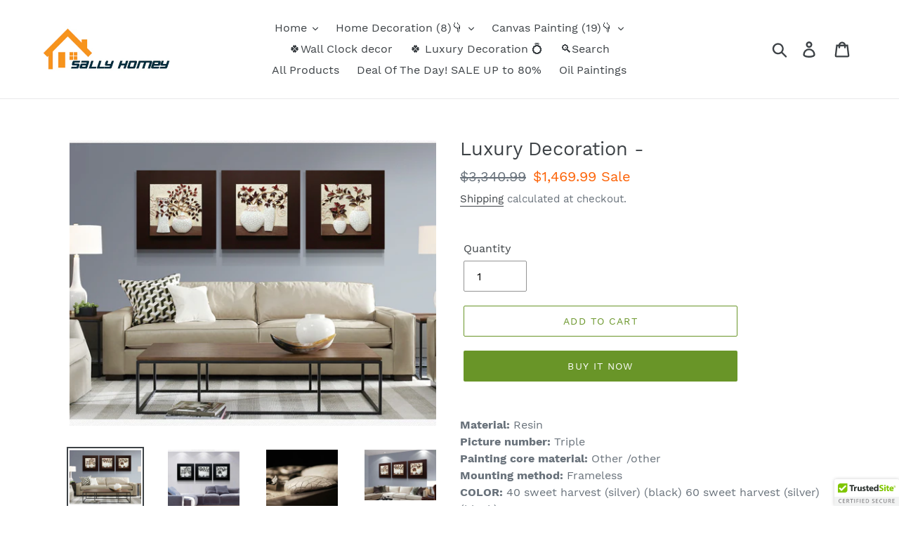

--- FILE ---
content_type: text/html; charset=utf-8
request_url: https://sallyhomey.com/products/luxury-decoration
body_size: 34776
content:
<!doctype html>
<html class="no-js" lang="en">


<head>
<meta property="og:image" content="https:" />
<meta property="og:image:type" content="image/png" />
<meta property="og:image:width" content="200" />
<meta property="og:image:height" content="200" />

  <meta charset="utf-8">
  <meta http-equiv="X-UA-Compatible" content="IE=edge,chrome=1">
  <meta name="viewport" content="width=device-width,initial-scale=1">
  <meta name="theme-color" content="#699528">
  <link rel="canonical" href="https://sallyhomey.com/products/luxury-decoration"><link rel="shortcut icon" href="//sallyhomey.com/cdn/shop/files/Screen_Shot_2019-10-07_at_7.38.50_PM_32x32.png?v=1614317794" type="image/png"><title>Luxury Decoration -
&ndash; SallyHomey Life&#39;s Beautiful</title><meta name="description" content="Material: ResinPicture number: TriplePainting core material: Other /otherMounting method: FramelessCOLOR: 40 sweet harvest (silver) (black) 60 sweet harvest (silver) (black) 60style: Simple modernCombination form: Fight setThe form of pictures: three-dimensionalpattern: charactersize: 60cm*60cm*3 40cm*40cm*4 tablets"><!-- /snippets/social-meta-tags.liquid -->




<meta property="og:site_name" content="SallyHomey Life&#39;s Beautiful">
<meta property="og:url" content="https://sallyhomey.com/products/luxury-decoration">
<meta property="og:title" content="Luxury Decoration -">
<meta property="og:type" content="product">
<meta property="og:description" content="Material: ResinPicture number: TriplePainting core material: Other /otherMounting method: FramelessCOLOR: 40 sweet harvest (silver) (black) 60 sweet harvest (silver) (black) 60style: Simple modernCombination form: Fight setThe form of pictures: three-dimensionalpattern: charactersize: 60cm*60cm*3 40cm*40cm*4 tablets">

  <meta property="og:price:amount" content="1,469.99">
  <meta property="og:price:currency" content="USD">

<meta property="og:image" content="http://sallyhomey.com/cdn/shop/products/product-image-1142226552_1200x1200.jpg?v=1577778701"><meta property="og:image" content="http://sallyhomey.com/cdn/shop/products/product-image-1142226550_1200x1200.jpg?v=1577778701"><meta property="og:image" content="http://sallyhomey.com/cdn/shop/products/product-image-1142226546_1200x1200.jpg?v=1577778701">
<meta property="og:image:secure_url" content="https://sallyhomey.com/cdn/shop/products/product-image-1142226552_1200x1200.jpg?v=1577778701"><meta property="og:image:secure_url" content="https://sallyhomey.com/cdn/shop/products/product-image-1142226550_1200x1200.jpg?v=1577778701"><meta property="og:image:secure_url" content="https://sallyhomey.com/cdn/shop/products/product-image-1142226546_1200x1200.jpg?v=1577778701">


  <meta name="twitter:site" content="@SallyGroup">

<meta name="twitter:card" content="summary_large_image">
<meta name="twitter:title" content="Luxury Decoration -">
<meta name="twitter:description" content="Material: ResinPicture number: TriplePainting core material: Other /otherMounting method: FramelessCOLOR: 40 sweet harvest (silver) (black) 60 sweet harvest (silver) (black) 60style: Simple modernCombination form: Fight setThe form of pictures: three-dimensionalpattern: charactersize: 60cm*60cm*3 40cm*40cm*4 tablets">


  <link href="//sallyhomey.com/cdn/shop/t/3/assets/theme.scss.css?v=179005337999669491101674774181" rel="stylesheet" type="text/css" media="all" />

  <script>
    var theme = {
      strings: {
        addToCart: "Add to cart",
        soldOut: "Sold out",
        unavailable: "Unavailable",
        regularPrice: "Regular price",
        sale: "Sale",
        showMore: "Show More",
        showLess: "Show Less",
        addressError: "Error looking up that address",
        addressNoResults: "No results for that address",
        addressQueryLimit: "You have exceeded the Google API usage limit. Consider upgrading to a \u003ca href=\"https:\/\/developers.google.com\/maps\/premium\/usage-limits\"\u003ePremium Plan\u003c\/a\u003e.",
        authError: "There was a problem authenticating your Google Maps account.",
        newWindow: "Opens in a new window.",
        external: "Opens external website.",
        newWindowExternal: "Opens external website in a new window."
      },
      moneyFormat: "\u003cspan class=money\u003e${{amount}}\u003c\/span\u003e"
    }

    document.documentElement.className = document.documentElement.className.replace('no-js', 'js');
  </script><script src="//sallyhomey.com/cdn/shop/t/3/assets/lazysizes.js?v=68441465964607740661555828508" async="async"></script>
  <script src="//sallyhomey.com/cdn/shop/t/3/assets/vendor.js?v=12001839194546984181555828509" defer="defer"></script>
  <script src="//sallyhomey.com/cdn/shop/t/3/assets/theme.js?v=179578845896316973311639151558" defer="defer"></script>

  <script>window.performance && window.performance.mark && window.performance.mark('shopify.content_for_header.start');</script><meta name="google-site-verification" content="SfdWfGsrI00XGAqr58HZ3GWGWn4NccF96B-pP-leHdo">
<meta name="facebook-domain-verification" content="6er9g90a73p4vn27p92c3ae5ne810q">
<meta name="facebook-domain-verification" content="51obxxeyf1nbi0lm5y7zglr831vwem">
<meta name="google-site-verification" content="MtyOGP8UqWARTbkQEziZ9rbIWZIHxv_Q6cjp-y9RweM">
<meta id="shopify-digital-wallet" name="shopify-digital-wallet" content="/7702806579/digital_wallets/dialog">
<meta name="shopify-checkout-api-token" content="954f418ad1972324c76f4f18086993cd">
<meta id="in-context-paypal-metadata" data-shop-id="7702806579" data-venmo-supported="false" data-environment="production" data-locale="en_US" data-paypal-v4="true" data-currency="USD">
<link rel="alternate" type="application/json+oembed" href="https://sallyhomey.com/products/luxury-decoration.oembed">
<script async="async" src="/checkouts/internal/preloads.js?locale=en-US"></script>
<script id="shopify-features" type="application/json">{"accessToken":"954f418ad1972324c76f4f18086993cd","betas":["rich-media-storefront-analytics"],"domain":"sallyhomey.com","predictiveSearch":true,"shopId":7702806579,"locale":"en"}</script>
<script>var Shopify = Shopify || {};
Shopify.shop = "sallyshop-2006.myshopify.com";
Shopify.locale = "en";
Shopify.currency = {"active":"USD","rate":"1.0"};
Shopify.country = "US";
Shopify.theme = {"name":"Debut related Product","id":40181497907,"schema_name":"Debut","schema_version":"11.2.4","theme_store_id":796,"role":"main"};
Shopify.theme.handle = "null";
Shopify.theme.style = {"id":null,"handle":null};
Shopify.cdnHost = "sallyhomey.com/cdn";
Shopify.routes = Shopify.routes || {};
Shopify.routes.root = "/";</script>
<script type="module">!function(o){(o.Shopify=o.Shopify||{}).modules=!0}(window);</script>
<script>!function(o){function n(){var o=[];function n(){o.push(Array.prototype.slice.apply(arguments))}return n.q=o,n}var t=o.Shopify=o.Shopify||{};t.loadFeatures=n(),t.autoloadFeatures=n()}(window);</script>
<script id="shop-js-analytics" type="application/json">{"pageType":"product"}</script>
<script defer="defer" async type="module" src="//sallyhomey.com/cdn/shopifycloud/shop-js/modules/v2/client.init-shop-cart-sync_BT-GjEfc.en.esm.js"></script>
<script defer="defer" async type="module" src="//sallyhomey.com/cdn/shopifycloud/shop-js/modules/v2/chunk.common_D58fp_Oc.esm.js"></script>
<script defer="defer" async type="module" src="//sallyhomey.com/cdn/shopifycloud/shop-js/modules/v2/chunk.modal_xMitdFEc.esm.js"></script>
<script type="module">
  await import("//sallyhomey.com/cdn/shopifycloud/shop-js/modules/v2/client.init-shop-cart-sync_BT-GjEfc.en.esm.js");
await import("//sallyhomey.com/cdn/shopifycloud/shop-js/modules/v2/chunk.common_D58fp_Oc.esm.js");
await import("//sallyhomey.com/cdn/shopifycloud/shop-js/modules/v2/chunk.modal_xMitdFEc.esm.js");

  window.Shopify.SignInWithShop?.initShopCartSync?.({"fedCMEnabled":true,"windoidEnabled":true});

</script>
<script>(function() {
  var isLoaded = false;
  function asyncLoad() {
    if (isLoaded) return;
    isLoaded = true;
    var urls = ["https:\/\/buy-me-cdn.makeprosimp.com\/v2\/app.min.js?v=v2\u0026shop=sallyshop-2006.myshopify.com","\/\/cdn.ywxi.net\/js\/partner-shopify.js?shop=sallyshop-2006.myshopify.com","https:\/\/cdn.autoketing.org\/sdk-cdn\/sales-pop\/dist\/sales-pop-embed.js?shop=sallyshop-2006.myshopify.com","https:\/\/cdn.autoketing.org\/sdk-cdn\/currency-convert\/dist\/currency-convert-embed.js?t=1661765094928632752\u0026shop=sallyshop-2006.myshopify.com","https:\/\/cdn.autoketing.org\/sdk-cdn\/discount-master\/dist\/product-discount-embed.js?t=1661765094938001095\u0026shop=sallyshop-2006.myshopify.com","https:\/\/trustbadge.shopclimb.com\/files\/js\/dist\/trustbadge.min.js?shop=sallyshop-2006.myshopify.com","\/\/cdn.trustedsite.com\/js\/partner-shopify.js?shop=sallyshop-2006.myshopify.com","\/\/cdn.trustedsite.com\/js\/partner-shopify.js?shop=sallyshop-2006.myshopify.com","https:\/\/static.klaviyo.com\/onsite\/js\/QrEGTG\/klaviyo.js?company_id=QrEGTG\u0026shop=sallyshop-2006.myshopify.com","https:\/\/cdn.hextom.com\/js\/freeshippingbar.js?shop=sallyshop-2006.myshopify.com","https:\/\/cdn2.hextom.com\/js\/smartpushmarketing.js?shop=sallyshop-2006.myshopify.com","https:\/\/a.mailmunch.co\/widgets\/site-696844-198565a1cdf91db545db794923d150b3a648e699.js?shop=sallyshop-2006.myshopify.com","https:\/\/sp-micro-next.b-cdn.net\/sp-micro.umd.js?shop=sallyshop-2006.myshopify.com"];
    for (var i = 0; i < urls.length; i++) {
      var s = document.createElement('script');
      s.type = 'text/javascript';
      s.async = true;
      s.src = urls[i];
      var x = document.getElementsByTagName('script')[0];
      x.parentNode.insertBefore(s, x);
    }
  };
  if(window.attachEvent) {
    window.attachEvent('onload', asyncLoad);
  } else {
    window.addEventListener('load', asyncLoad, false);
  }
})();</script>
<script id="__st">var __st={"a":7702806579,"offset":-28800,"reqid":"a91be48f-c982-439f-96ce-6319cc45cfcb-1769084713","pageurl":"sallyhomey.com\/products\/luxury-decoration","u":"ae3964de823a","p":"product","rtyp":"product","rid":4165351604275};</script>
<script>window.ShopifyPaypalV4VisibilityTracking = true;</script>
<script id="captcha-bootstrap">!function(){'use strict';const t='contact',e='account',n='new_comment',o=[[t,t],['blogs',n],['comments',n],[t,'customer']],c=[[e,'customer_login'],[e,'guest_login'],[e,'recover_customer_password'],[e,'create_customer']],r=t=>t.map((([t,e])=>`form[action*='/${t}']:not([data-nocaptcha='true']) input[name='form_type'][value='${e}']`)).join(','),a=t=>()=>t?[...document.querySelectorAll(t)].map((t=>t.form)):[];function s(){const t=[...o],e=r(t);return a(e)}const i='password',u='form_key',d=['recaptcha-v3-token','g-recaptcha-response','h-captcha-response',i],f=()=>{try{return window.sessionStorage}catch{return}},m='__shopify_v',_=t=>t.elements[u];function p(t,e,n=!1){try{const o=window.sessionStorage,c=JSON.parse(o.getItem(e)),{data:r}=function(t){const{data:e,action:n}=t;return t[m]||n?{data:e,action:n}:{data:t,action:n}}(c);for(const[e,n]of Object.entries(r))t.elements[e]&&(t.elements[e].value=n);n&&o.removeItem(e)}catch(o){console.error('form repopulation failed',{error:o})}}const l='form_type',E='cptcha';function T(t){t.dataset[E]=!0}const w=window,h=w.document,L='Shopify',v='ce_forms',y='captcha';let A=!1;((t,e)=>{const n=(g='f06e6c50-85a8-45c8-87d0-21a2b65856fe',I='https://cdn.shopify.com/shopifycloud/storefront-forms-hcaptcha/ce_storefront_forms_captcha_hcaptcha.v1.5.2.iife.js',D={infoText:'Protected by hCaptcha',privacyText:'Privacy',termsText:'Terms'},(t,e,n)=>{const o=w[L][v],c=o.bindForm;if(c)return c(t,g,e,D).then(n);var r;o.q.push([[t,g,e,D],n]),r=I,A||(h.body.append(Object.assign(h.createElement('script'),{id:'captcha-provider',async:!0,src:r})),A=!0)});var g,I,D;w[L]=w[L]||{},w[L][v]=w[L][v]||{},w[L][v].q=[],w[L][y]=w[L][y]||{},w[L][y].protect=function(t,e){n(t,void 0,e),T(t)},Object.freeze(w[L][y]),function(t,e,n,w,h,L){const[v,y,A,g]=function(t,e,n){const i=e?o:[],u=t?c:[],d=[...i,...u],f=r(d),m=r(i),_=r(d.filter((([t,e])=>n.includes(e))));return[a(f),a(m),a(_),s()]}(w,h,L),I=t=>{const e=t.target;return e instanceof HTMLFormElement?e:e&&e.form},D=t=>v().includes(t);t.addEventListener('submit',(t=>{const e=I(t);if(!e)return;const n=D(e)&&!e.dataset.hcaptchaBound&&!e.dataset.recaptchaBound,o=_(e),c=g().includes(e)&&(!o||!o.value);(n||c)&&t.preventDefault(),c&&!n&&(function(t){try{if(!f())return;!function(t){const e=f();if(!e)return;const n=_(t);if(!n)return;const o=n.value;o&&e.removeItem(o)}(t);const e=Array.from(Array(32),(()=>Math.random().toString(36)[2])).join('');!function(t,e){_(t)||t.append(Object.assign(document.createElement('input'),{type:'hidden',name:u})),t.elements[u].value=e}(t,e),function(t,e){const n=f();if(!n)return;const o=[...t.querySelectorAll(`input[type='${i}']`)].map((({name:t})=>t)),c=[...d,...o],r={};for(const[a,s]of new FormData(t).entries())c.includes(a)||(r[a]=s);n.setItem(e,JSON.stringify({[m]:1,action:t.action,data:r}))}(t,e)}catch(e){console.error('failed to persist form',e)}}(e),e.submit())}));const S=(t,e)=>{t&&!t.dataset[E]&&(n(t,e.some((e=>e===t))),T(t))};for(const o of['focusin','change'])t.addEventListener(o,(t=>{const e=I(t);D(e)&&S(e,y())}));const B=e.get('form_key'),M=e.get(l),P=B&&M;t.addEventListener('DOMContentLoaded',(()=>{const t=y();if(P)for(const e of t)e.elements[l].value===M&&p(e,B);[...new Set([...A(),...v().filter((t=>'true'===t.dataset.shopifyCaptcha))])].forEach((e=>S(e,t)))}))}(h,new URLSearchParams(w.location.search),n,t,e,['guest_login'])})(!0,!0)}();</script>
<script integrity="sha256-4kQ18oKyAcykRKYeNunJcIwy7WH5gtpwJnB7kiuLZ1E=" data-source-attribution="shopify.loadfeatures" defer="defer" src="//sallyhomey.com/cdn/shopifycloud/storefront/assets/storefront/load_feature-a0a9edcb.js" crossorigin="anonymous"></script>
<script data-source-attribution="shopify.dynamic_checkout.dynamic.init">var Shopify=Shopify||{};Shopify.PaymentButton=Shopify.PaymentButton||{isStorefrontPortableWallets:!0,init:function(){window.Shopify.PaymentButton.init=function(){};var t=document.createElement("script");t.src="https://sallyhomey.com/cdn/shopifycloud/portable-wallets/latest/portable-wallets.en.js",t.type="module",document.head.appendChild(t)}};
</script>
<script data-source-attribution="shopify.dynamic_checkout.buyer_consent">
  function portableWalletsHideBuyerConsent(e){var t=document.getElementById("shopify-buyer-consent"),n=document.getElementById("shopify-subscription-policy-button");t&&n&&(t.classList.add("hidden"),t.setAttribute("aria-hidden","true"),n.removeEventListener("click",e))}function portableWalletsShowBuyerConsent(e){var t=document.getElementById("shopify-buyer-consent"),n=document.getElementById("shopify-subscription-policy-button");t&&n&&(t.classList.remove("hidden"),t.removeAttribute("aria-hidden"),n.addEventListener("click",e))}window.Shopify?.PaymentButton&&(window.Shopify.PaymentButton.hideBuyerConsent=portableWalletsHideBuyerConsent,window.Shopify.PaymentButton.showBuyerConsent=portableWalletsShowBuyerConsent);
</script>
<script>
  function portableWalletsCleanup(e){e&&e.src&&console.error("Failed to load portable wallets script "+e.src);var t=document.querySelectorAll("shopify-accelerated-checkout .shopify-payment-button__skeleton, shopify-accelerated-checkout-cart .wallet-cart-button__skeleton"),e=document.getElementById("shopify-buyer-consent");for(let e=0;e<t.length;e++)t[e].remove();e&&e.remove()}function portableWalletsNotLoadedAsModule(e){e instanceof ErrorEvent&&"string"==typeof e.message&&e.message.includes("import.meta")&&"string"==typeof e.filename&&e.filename.includes("portable-wallets")&&(window.removeEventListener("error",portableWalletsNotLoadedAsModule),window.Shopify.PaymentButton.failedToLoad=e,"loading"===document.readyState?document.addEventListener("DOMContentLoaded",window.Shopify.PaymentButton.init):window.Shopify.PaymentButton.init())}window.addEventListener("error",portableWalletsNotLoadedAsModule);
</script>

<script type="module" src="https://sallyhomey.com/cdn/shopifycloud/portable-wallets/latest/portable-wallets.en.js" onError="portableWalletsCleanup(this)" crossorigin="anonymous"></script>
<script nomodule>
  document.addEventListener("DOMContentLoaded", portableWalletsCleanup);
</script>

<link id="shopify-accelerated-checkout-styles" rel="stylesheet" media="screen" href="https://sallyhomey.com/cdn/shopifycloud/portable-wallets/latest/accelerated-checkout-backwards-compat.css" crossorigin="anonymous">
<style id="shopify-accelerated-checkout-cart">
        #shopify-buyer-consent {
  margin-top: 1em;
  display: inline-block;
  width: 100%;
}

#shopify-buyer-consent.hidden {
  display: none;
}

#shopify-subscription-policy-button {
  background: none;
  border: none;
  padding: 0;
  text-decoration: underline;
  font-size: inherit;
  cursor: pointer;
}

#shopify-subscription-policy-button::before {
  box-shadow: none;
}

      </style>

<script>window.performance && window.performance.mark && window.performance.mark('shopify.content_for_header.end');</script>














<!-- "snippets/alireviews_core.liquid" was not rendered, the associated app was uninstalled --> 
 






<!-- BeginShopPopAddon --><script>  Shopify.shopPopSettings = {"proof_enabled":false,"proof_show_add_to_cart":true,"proof_mobile_enabled":true,"proof_mobile_position":"Bottom","proof_desktop_position":"Bottom Left","proof_show_on_product_page":true,"proof_hide_notification_after":30,"proof_display_time":0,"proof_interval_time":2,"proof_order_random":false,"proof_fetch_count":30,"proof_cycle":true,"proof_anonymize":true,"proof_anonymize_text":null,"proof_hours_before_obscure":48,"proof_sequential":true,"proof_top":10,"proof_left":10,"proof_right":10,"proof_bottom":10,"proof_background_color":"#FFFFFF","proof_font_color":"#000000","proof_custom_css":null,"proof_border_radius":40,"proof_first_interval_time":1,"proof_locale":"en"};</script><!-- EndShopPopAddon -->
  
<!-- Start of Judge.me Core -->
<link rel="dns-prefetch" href="https://cdn.judge.me/">
<script data-cfasync='false' class='jdgm-settings-script'>window.jdgmSettings={"pagination":5,"disable_web_reviews":false,"badge_no_review_text":"No reviews","badge_n_reviews_text":"{{ n }} review/reviews","hide_badge_preview_if_no_reviews":true,"badge_hide_text":false,"enforce_center_preview_badge":false,"widget_title":"Customer Reviews","widget_open_form_text":"Write a review","widget_close_form_text":"Cancel review","widget_refresh_page_text":"Refresh page","widget_summary_text":"Based on {{ number_of_reviews }} review/reviews","widget_no_review_text":"Be the first to write a review","widget_name_field_text":"Display name","widget_verified_name_field_text":"Verified Name (public)","widget_name_placeholder_text":"Display name","widget_required_field_error_text":"This field is required.","widget_email_field_text":"Email address","widget_verified_email_field_text":"Verified Email (private, can not be edited)","widget_email_placeholder_text":"Your email address","widget_email_field_error_text":"Please enter a valid email address.","widget_rating_field_text":"Rating","widget_review_title_field_text":"Review Title","widget_review_title_placeholder_text":"Give your review a title","widget_review_body_field_text":"Review content","widget_review_body_placeholder_text":"Start writing here...","widget_pictures_field_text":"Picture/Video (optional)","widget_submit_review_text":"Submit Review","widget_submit_verified_review_text":"Submit Verified Review","widget_submit_success_msg_with_auto_publish":"Thank you! Please refresh the page in a few moments to see your review. You can remove or edit your review by logging into \u003ca href='https://judge.me/login' target='_blank' rel='nofollow noopener'\u003eJudge.me\u003c/a\u003e","widget_submit_success_msg_no_auto_publish":"Thank you! Your review will be published as soon as it is approved by the shop admin. You can remove or edit your review by logging into \u003ca href='https://judge.me/login' target='_blank' rel='nofollow noopener'\u003eJudge.me\u003c/a\u003e","widget_show_default_reviews_out_of_total_text":"Showing {{ n_reviews_shown }} out of {{ n_reviews }} reviews.","widget_show_all_link_text":"Show all","widget_show_less_link_text":"Show less","widget_author_said_text":"{{ reviewer_name }} said:","widget_days_text":"{{ n }} days ago","widget_weeks_text":"{{ n }} week/weeks ago","widget_months_text":"{{ n }} month/months ago","widget_years_text":"{{ n }} year/years ago","widget_yesterday_text":"Yesterday","widget_today_text":"Today","widget_replied_text":"\u003e\u003e {{ shop_name }} replied:","widget_read_more_text":"Read more","widget_reviewer_name_as_initial":"","widget_rating_filter_color":"#fbcd0a","widget_rating_filter_see_all_text":"See all reviews","widget_sorting_most_recent_text":"Most Recent","widget_sorting_highest_rating_text":"Highest Rating","widget_sorting_lowest_rating_text":"Lowest Rating","widget_sorting_with_pictures_text":"Only Pictures","widget_sorting_most_helpful_text":"Most Helpful","widget_open_question_form_text":"Ask a question","widget_reviews_subtab_text":"Reviews","widget_questions_subtab_text":"Questions","widget_question_label_text":"Question","widget_answer_label_text":"Answer","widget_question_placeholder_text":"Write your question here","widget_submit_question_text":"Submit Question","widget_question_submit_success_text":"Thank you for your question! We will notify you once it gets answered.","verified_badge_text":"Verified","verified_badge_bg_color":"","verified_badge_text_color":"","verified_badge_placement":"left-of-reviewer-name","widget_review_max_height":"","widget_hide_border":false,"widget_social_share":false,"widget_thumb":false,"widget_review_location_show":false,"widget_location_format":"","all_reviews_include_out_of_store_products":true,"all_reviews_out_of_store_text":"(out of store)","all_reviews_pagination":100,"all_reviews_product_name_prefix_text":"about","enable_review_pictures":false,"enable_question_anwser":false,"widget_theme":"default","review_date_format":"mm/dd/yyyy","default_sort_method":"most-recent","widget_product_reviews_subtab_text":"Product Reviews","widget_shop_reviews_subtab_text":"Shop Reviews","widget_other_products_reviews_text":"Reviews for other products","widget_store_reviews_subtab_text":"Store reviews","widget_no_store_reviews_text":"This store hasn't received any reviews yet","widget_web_restriction_product_reviews_text":"This product hasn't received any reviews yet","widget_no_items_text":"No items found","widget_show_more_text":"Show more","widget_write_a_store_review_text":"Write a Store Review","widget_other_languages_heading":"Reviews in Other Languages","widget_translate_review_text":"Translate review to {{ language }}","widget_translating_review_text":"Translating...","widget_show_original_translation_text":"Show original ({{ language }})","widget_translate_review_failed_text":"Review couldn't be translated.","widget_translate_review_retry_text":"Retry","widget_translate_review_try_again_later_text":"Try again later","show_product_url_for_grouped_product":false,"widget_sorting_pictures_first_text":"Pictures First","show_pictures_on_all_rev_page_mobile":false,"show_pictures_on_all_rev_page_desktop":false,"floating_tab_hide_mobile_install_preference":false,"floating_tab_button_name":"★ Reviews","floating_tab_title":"Let customers speak for us","floating_tab_button_color":"","floating_tab_button_background_color":"","floating_tab_url":"","floating_tab_url_enabled":false,"floating_tab_tab_style":"text","all_reviews_text_badge_text":"Customers rate us {{ shop.metafields.judgeme.all_reviews_rating | round: 1 }}/5 based on {{ shop.metafields.judgeme.all_reviews_count }} reviews.","all_reviews_text_badge_text_branded_style":"{{ shop.metafields.judgeme.all_reviews_rating | round: 1 }} out of 5 stars based on {{ shop.metafields.judgeme.all_reviews_count }} reviews","is_all_reviews_text_badge_a_link":false,"show_stars_for_all_reviews_text_badge":false,"all_reviews_text_badge_url":"","all_reviews_text_style":"text","all_reviews_text_color_style":"judgeme_brand_color","all_reviews_text_color":"#108474","all_reviews_text_show_jm_brand":true,"featured_carousel_show_header":true,"featured_carousel_title":"Let customers speak for us","testimonials_carousel_title":"Customers are saying","videos_carousel_title":"Real customer stories","cards_carousel_title":"Customers are saying","featured_carousel_count_text":"from {{ n }} reviews","featured_carousel_add_link_to_all_reviews_page":false,"featured_carousel_url":"","featured_carousel_show_images":true,"featured_carousel_autoslide_interval":5,"featured_carousel_arrows_on_the_sides":false,"featured_carousel_height":250,"featured_carousel_width":80,"featured_carousel_image_size":0,"featured_carousel_image_height":250,"featured_carousel_arrow_color":"#eeeeee","verified_count_badge_style":"vintage","verified_count_badge_orientation":"horizontal","verified_count_badge_color_style":"judgeme_brand_color","verified_count_badge_color":"#108474","is_verified_count_badge_a_link":false,"verified_count_badge_url":"","verified_count_badge_show_jm_brand":true,"widget_rating_preset_default":5,"widget_first_sub_tab":"product-reviews","widget_show_histogram":true,"widget_histogram_use_custom_color":false,"widget_pagination_use_custom_color":false,"widget_star_use_custom_color":false,"widget_verified_badge_use_custom_color":false,"widget_write_review_use_custom_color":false,"picture_reminder_submit_button":"Upload Pictures","enable_review_videos":false,"mute_video_by_default":false,"widget_sorting_videos_first_text":"Videos First","widget_review_pending_text":"Pending","featured_carousel_items_for_large_screen":3,"social_share_options_order":"Facebook,Twitter","remove_microdata_snippet":false,"disable_json_ld":false,"enable_json_ld_products":false,"preview_badge_show_question_text":false,"preview_badge_no_question_text":"No questions","preview_badge_n_question_text":"{{ number_of_questions }} question/questions","qa_badge_show_icon":false,"qa_badge_position":"same-row","remove_judgeme_branding":false,"widget_add_search_bar":false,"widget_search_bar_placeholder":"Search","widget_sorting_verified_only_text":"Verified only","featured_carousel_theme":"default","featured_carousel_show_rating":true,"featured_carousel_show_title":true,"featured_carousel_show_body":true,"featured_carousel_show_date":false,"featured_carousel_show_reviewer":true,"featured_carousel_show_product":false,"featured_carousel_header_background_color":"#108474","featured_carousel_header_text_color":"#ffffff","featured_carousel_name_product_separator":"reviewed","featured_carousel_full_star_background":"#108474","featured_carousel_empty_star_background":"#dadada","featured_carousel_vertical_theme_background":"#f9fafb","featured_carousel_verified_badge_enable":false,"featured_carousel_verified_badge_color":"#108474","featured_carousel_border_style":"round","featured_carousel_review_line_length_limit":3,"featured_carousel_more_reviews_button_text":"Read more reviews","featured_carousel_view_product_button_text":"View product","all_reviews_page_load_reviews_on":"scroll","all_reviews_page_load_more_text":"Load More Reviews","disable_fb_tab_reviews":false,"enable_ajax_cdn_cache":false,"widget_public_name_text":"displayed publicly like","default_reviewer_name":"John Smith","default_reviewer_name_has_non_latin":true,"widget_reviewer_anonymous":"Anonymous","medals_widget_title":"Judge.me Review Medals","medals_widget_background_color":"#f9fafb","medals_widget_position":"footer_all_pages","medals_widget_border_color":"#f9fafb","medals_widget_verified_text_position":"left","medals_widget_use_monochromatic_version":false,"medals_widget_elements_color":"#108474","show_reviewer_avatar":true,"widget_invalid_yt_video_url_error_text":"Not a YouTube video URL","widget_max_length_field_error_text":"Please enter no more than {0} characters.","widget_show_country_flag":false,"widget_show_collected_via_shop_app":true,"widget_verified_by_shop_badge_style":"light","widget_verified_by_shop_text":"Verified by Shop","widget_show_photo_gallery":false,"widget_load_with_code_splitting":true,"widget_ugc_install_preference":false,"widget_ugc_title":"Made by us, Shared by you","widget_ugc_subtitle":"Tag us to see your picture featured in our page","widget_ugc_arrows_color":"#ffffff","widget_ugc_primary_button_text":"Buy Now","widget_ugc_primary_button_background_color":"#108474","widget_ugc_primary_button_text_color":"#ffffff","widget_ugc_primary_button_border_width":"0","widget_ugc_primary_button_border_style":"none","widget_ugc_primary_button_border_color":"#108474","widget_ugc_primary_button_border_radius":"25","widget_ugc_secondary_button_text":"Load More","widget_ugc_secondary_button_background_color":"#ffffff","widget_ugc_secondary_button_text_color":"#108474","widget_ugc_secondary_button_border_width":"2","widget_ugc_secondary_button_border_style":"solid","widget_ugc_secondary_button_border_color":"#108474","widget_ugc_secondary_button_border_radius":"25","widget_ugc_reviews_button_text":"View Reviews","widget_ugc_reviews_button_background_color":"#ffffff","widget_ugc_reviews_button_text_color":"#108474","widget_ugc_reviews_button_border_width":"2","widget_ugc_reviews_button_border_style":"solid","widget_ugc_reviews_button_border_color":"#108474","widget_ugc_reviews_button_border_radius":"25","widget_ugc_reviews_button_link_to":"judgeme-reviews-page","widget_ugc_show_post_date":true,"widget_ugc_max_width":"800","widget_rating_metafield_value_type":true,"widget_primary_color":"#108474","widget_enable_secondary_color":false,"widget_secondary_color":"#edf5f5","widget_summary_average_rating_text":"{{ average_rating }} out of 5","widget_media_grid_title":"Customer photos \u0026 videos","widget_media_grid_see_more_text":"See more","widget_round_style":false,"widget_show_product_medals":true,"widget_verified_by_judgeme_text":"Verified by Judge.me","widget_show_store_medals":true,"widget_verified_by_judgeme_text_in_store_medals":"Verified by Judge.me","widget_media_field_exceed_quantity_message":"Sorry, we can only accept {{ max_media }} for one review.","widget_media_field_exceed_limit_message":"{{ file_name }} is too large, please select a {{ media_type }} less than {{ size_limit }}MB.","widget_review_submitted_text":"Review Submitted!","widget_question_submitted_text":"Question Submitted!","widget_close_form_text_question":"Cancel","widget_write_your_answer_here_text":"Write your answer here","widget_enabled_branded_link":true,"widget_show_collected_by_judgeme":false,"widget_reviewer_name_color":"","widget_write_review_text_color":"","widget_write_review_bg_color":"","widget_collected_by_judgeme_text":"collected by Judge.me","widget_pagination_type":"standard","widget_load_more_text":"Load More","widget_load_more_color":"#108474","widget_full_review_text":"Full Review","widget_read_more_reviews_text":"Read More Reviews","widget_read_questions_text":"Read Questions","widget_questions_and_answers_text":"Questions \u0026 Answers","widget_verified_by_text":"Verified by","widget_verified_text":"Verified","widget_number_of_reviews_text":"{{ number_of_reviews }} reviews","widget_back_button_text":"Back","widget_next_button_text":"Next","widget_custom_forms_filter_button":"Filters","custom_forms_style":"vertical","widget_show_review_information":false,"how_reviews_are_collected":"How reviews are collected?","widget_show_review_keywords":false,"widget_gdpr_statement":"How we use your data: We'll only contact you about the review you left, and only if necessary. By submitting your review, you agree to Judge.me's \u003ca href='https://judge.me/terms' target='_blank' rel='nofollow noopener'\u003eterms\u003c/a\u003e, \u003ca href='https://judge.me/privacy' target='_blank' rel='nofollow noopener'\u003eprivacy\u003c/a\u003e and \u003ca href='https://judge.me/content-policy' target='_blank' rel='nofollow noopener'\u003econtent\u003c/a\u003e policies.","widget_multilingual_sorting_enabled":false,"widget_translate_review_content_enabled":false,"widget_translate_review_content_method":"manual","popup_widget_review_selection":"automatically_with_pictures","popup_widget_round_border_style":true,"popup_widget_show_title":true,"popup_widget_show_body":true,"popup_widget_show_reviewer":false,"popup_widget_show_product":true,"popup_widget_show_pictures":true,"popup_widget_use_review_picture":true,"popup_widget_show_on_home_page":true,"popup_widget_show_on_product_page":true,"popup_widget_show_on_collection_page":true,"popup_widget_show_on_cart_page":true,"popup_widget_position":"bottom_left","popup_widget_first_review_delay":5,"popup_widget_duration":5,"popup_widget_interval":5,"popup_widget_review_count":5,"popup_widget_hide_on_mobile":true,"review_snippet_widget_round_border_style":true,"review_snippet_widget_card_color":"#FFFFFF","review_snippet_widget_slider_arrows_background_color":"#FFFFFF","review_snippet_widget_slider_arrows_color":"#000000","review_snippet_widget_star_color":"#108474","show_product_variant":false,"all_reviews_product_variant_label_text":"Variant: ","widget_show_verified_branding":false,"widget_ai_summary_title":"Customers say","widget_ai_summary_disclaimer":"AI-powered review summary based on recent customer reviews","widget_show_ai_summary":false,"widget_show_ai_summary_bg":false,"widget_show_review_title_input":true,"redirect_reviewers_invited_via_email":"review_widget","request_store_review_after_product_review":false,"request_review_other_products_in_order":false,"review_form_color_scheme":"default","review_form_corner_style":"square","review_form_star_color":{},"review_form_text_color":"#333333","review_form_background_color":"#ffffff","review_form_field_background_color":"#fafafa","review_form_button_color":{},"review_form_button_text_color":"#ffffff","review_form_modal_overlay_color":"#000000","review_content_screen_title_text":"How would you rate this product?","review_content_introduction_text":"We would love it if you would share a bit about your experience.","store_review_form_title_text":"How would you rate this store?","store_review_form_introduction_text":"We would love it if you would share a bit about your experience.","show_review_guidance_text":true,"one_star_review_guidance_text":"Poor","five_star_review_guidance_text":"Great","customer_information_screen_title_text":"About you","customer_information_introduction_text":"Please tell us more about you.","custom_questions_screen_title_text":"Your experience in more detail","custom_questions_introduction_text":"Here are a few questions to help us understand more about your experience.","review_submitted_screen_title_text":"Thanks for your review!","review_submitted_screen_thank_you_text":"We are processing it and it will appear on the store soon.","review_submitted_screen_email_verification_text":"Please confirm your email by clicking the link we just sent you. This helps us keep reviews authentic.","review_submitted_request_store_review_text":"Would you like to share your experience of shopping with us?","review_submitted_review_other_products_text":"Would you like to review these products?","store_review_screen_title_text":"Would you like to share your experience of shopping with us?","store_review_introduction_text":"We value your feedback and use it to improve. Please share any thoughts or suggestions you have.","reviewer_media_screen_title_picture_text":"Share a picture","reviewer_media_introduction_picture_text":"Upload a photo to support your review.","reviewer_media_screen_title_video_text":"Share a video","reviewer_media_introduction_video_text":"Upload a video to support your review.","reviewer_media_screen_title_picture_or_video_text":"Share a picture or video","reviewer_media_introduction_picture_or_video_text":"Upload a photo or video to support your review.","reviewer_media_youtube_url_text":"Paste your Youtube URL here","advanced_settings_next_step_button_text":"Next","advanced_settings_close_review_button_text":"Close","modal_write_review_flow":false,"write_review_flow_required_text":"Required","write_review_flow_privacy_message_text":"We respect your privacy.","write_review_flow_anonymous_text":"Post review as anonymous","write_review_flow_visibility_text":"This won't be visible to other customers.","write_review_flow_multiple_selection_help_text":"Select as many as you like","write_review_flow_single_selection_help_text":"Select one option","write_review_flow_required_field_error_text":"This field is required","write_review_flow_invalid_email_error_text":"Please enter a valid email address","write_review_flow_max_length_error_text":"Max. {{ max_length }} characters.","write_review_flow_media_upload_text":"\u003cb\u003eClick to upload\u003c/b\u003e or drag and drop","write_review_flow_gdpr_statement":"We'll only contact you about your review if necessary. By submitting your review, you agree to our \u003ca href='https://judge.me/terms' target='_blank' rel='nofollow noopener'\u003eterms and conditions\u003c/a\u003e and \u003ca href='https://judge.me/privacy' target='_blank' rel='nofollow noopener'\u003eprivacy policy\u003c/a\u003e.","rating_only_reviews_enabled":false,"show_negative_reviews_help_screen":false,"new_review_flow_help_screen_rating_threshold":3,"negative_review_resolution_screen_title_text":"Tell us more","negative_review_resolution_text":"Your experience matters to us. If there were issues with your purchase, we're here to help. Feel free to reach out to us, we'd love the opportunity to make things right.","negative_review_resolution_button_text":"Contact us","negative_review_resolution_proceed_with_review_text":"Leave a review","negative_review_resolution_subject":"Issue with purchase from {{ shop_name }}.{{ order_name }}","preview_badge_collection_page_install_status":false,"widget_review_custom_css":"","preview_badge_custom_css":"","preview_badge_stars_count":"5-stars","featured_carousel_custom_css":"","floating_tab_custom_css":"","all_reviews_widget_custom_css":"","medals_widget_custom_css":"","verified_badge_custom_css":"","all_reviews_text_custom_css":"","transparency_badges_collected_via_store_invite":false,"transparency_badges_from_another_provider":false,"transparency_badges_collected_from_store_visitor":false,"transparency_badges_collected_by_verified_review_provider":false,"transparency_badges_earned_reward":false,"transparency_badges_collected_via_store_invite_text":"Review collected via store invitation","transparency_badges_from_another_provider_text":"Review collected from another provider","transparency_badges_collected_from_store_visitor_text":"Review collected from a store visitor","transparency_badges_written_in_google_text":"Review written in Google","transparency_badges_written_in_etsy_text":"Review written in Etsy","transparency_badges_written_in_shop_app_text":"Review written in Shop App","transparency_badges_earned_reward_text":"Review earned a reward for future purchase","product_review_widget_per_page":10,"widget_store_review_label_text":"Review about the store","checkout_comment_extension_title_on_product_page":"Customer Comments","checkout_comment_extension_num_latest_comment_show":5,"checkout_comment_extension_format":"name_and_timestamp","checkout_comment_customer_name":"last_initial","checkout_comment_comment_notification":true,"preview_badge_collection_page_install_preference":false,"preview_badge_home_page_install_preference":false,"preview_badge_product_page_install_preference":false,"review_widget_install_preference":"","review_carousel_install_preference":false,"floating_reviews_tab_install_preference":"none","verified_reviews_count_badge_install_preference":false,"all_reviews_text_install_preference":false,"review_widget_best_location":false,"judgeme_medals_install_preference":false,"review_widget_revamp_enabled":false,"review_widget_qna_enabled":false,"review_widget_header_theme":"minimal","review_widget_widget_title_enabled":true,"review_widget_header_text_size":"medium","review_widget_header_text_weight":"regular","review_widget_average_rating_style":"compact","review_widget_bar_chart_enabled":true,"review_widget_bar_chart_type":"numbers","review_widget_bar_chart_style":"standard","review_widget_expanded_media_gallery_enabled":false,"review_widget_reviews_section_theme":"standard","review_widget_image_style":"thumbnails","review_widget_review_image_ratio":"square","review_widget_stars_size":"medium","review_widget_verified_badge":"standard_text","review_widget_review_title_text_size":"medium","review_widget_review_text_size":"medium","review_widget_review_text_length":"medium","review_widget_number_of_columns_desktop":3,"review_widget_carousel_transition_speed":5,"review_widget_custom_questions_answers_display":"always","review_widget_button_text_color":"#FFFFFF","review_widget_text_color":"#000000","review_widget_lighter_text_color":"#7B7B7B","review_widget_corner_styling":"soft","review_widget_review_word_singular":"review","review_widget_review_word_plural":"reviews","review_widget_voting_label":"Helpful?","review_widget_shop_reply_label":"Reply from {{ shop_name }}:","review_widget_filters_title":"Filters","qna_widget_question_word_singular":"Question","qna_widget_question_word_plural":"Questions","qna_widget_answer_reply_label":"Answer from {{ answerer_name }}:","qna_content_screen_title_text":"Ask a question about this product","qna_widget_question_required_field_error_text":"Please enter your question.","qna_widget_flow_gdpr_statement":"We'll only contact you about your question if necessary. By submitting your question, you agree to our \u003ca href='https://judge.me/terms' target='_blank' rel='nofollow noopener'\u003eterms and conditions\u003c/a\u003e and \u003ca href='https://judge.me/privacy' target='_blank' rel='nofollow noopener'\u003eprivacy policy\u003c/a\u003e.","qna_widget_question_submitted_text":"Thanks for your question!","qna_widget_close_form_text_question":"Close","qna_widget_question_submit_success_text":"We’ll notify you by email when your question is answered.","all_reviews_widget_v2025_enabled":false,"all_reviews_widget_v2025_header_theme":"default","all_reviews_widget_v2025_widget_title_enabled":true,"all_reviews_widget_v2025_header_text_size":"medium","all_reviews_widget_v2025_header_text_weight":"regular","all_reviews_widget_v2025_average_rating_style":"compact","all_reviews_widget_v2025_bar_chart_enabled":true,"all_reviews_widget_v2025_bar_chart_type":"numbers","all_reviews_widget_v2025_bar_chart_style":"standard","all_reviews_widget_v2025_expanded_media_gallery_enabled":false,"all_reviews_widget_v2025_show_store_medals":true,"all_reviews_widget_v2025_show_photo_gallery":true,"all_reviews_widget_v2025_show_review_keywords":false,"all_reviews_widget_v2025_show_ai_summary":false,"all_reviews_widget_v2025_show_ai_summary_bg":false,"all_reviews_widget_v2025_add_search_bar":false,"all_reviews_widget_v2025_default_sort_method":"most-recent","all_reviews_widget_v2025_reviews_per_page":10,"all_reviews_widget_v2025_reviews_section_theme":"default","all_reviews_widget_v2025_image_style":"thumbnails","all_reviews_widget_v2025_review_image_ratio":"square","all_reviews_widget_v2025_stars_size":"medium","all_reviews_widget_v2025_verified_badge":"bold_badge","all_reviews_widget_v2025_review_title_text_size":"medium","all_reviews_widget_v2025_review_text_size":"medium","all_reviews_widget_v2025_review_text_length":"medium","all_reviews_widget_v2025_number_of_columns_desktop":3,"all_reviews_widget_v2025_carousel_transition_speed":5,"all_reviews_widget_v2025_custom_questions_answers_display":"always","all_reviews_widget_v2025_show_product_variant":false,"all_reviews_widget_v2025_show_reviewer_avatar":true,"all_reviews_widget_v2025_reviewer_name_as_initial":"","all_reviews_widget_v2025_review_location_show":false,"all_reviews_widget_v2025_location_format":"","all_reviews_widget_v2025_show_country_flag":false,"all_reviews_widget_v2025_verified_by_shop_badge_style":"light","all_reviews_widget_v2025_social_share":false,"all_reviews_widget_v2025_social_share_options_order":"Facebook,Twitter,LinkedIn,Pinterest","all_reviews_widget_v2025_pagination_type":"standard","all_reviews_widget_v2025_button_text_color":"#FFFFFF","all_reviews_widget_v2025_text_color":"#000000","all_reviews_widget_v2025_lighter_text_color":"#7B7B7B","all_reviews_widget_v2025_corner_styling":"soft","all_reviews_widget_v2025_title":"Customer reviews","all_reviews_widget_v2025_ai_summary_title":"Customers say about this store","all_reviews_widget_v2025_no_review_text":"Be the first to write a review","platform":"shopify","branding_url":"https://app.judge.me/reviews","branding_text":"Powered by Judge.me","locale":"en","reply_name":"SallyHomey Life's Beautiful","widget_version":"2.1","footer":true,"autopublish":true,"review_dates":true,"enable_custom_form":false,"shop_locale":"en","enable_multi_locales_translations":false,"show_review_title_input":true,"review_verification_email_status":"always","can_be_branded":false,"reply_name_text":"SallyHomey Life's Beautiful"};</script> <style class='jdgm-settings-style'>.jdgm-xx{left:0}.jdgm-histogram .jdgm-histogram__bar-content{background:#fbcd0a}.jdgm-histogram .jdgm-histogram__bar:after{background:#fbcd0a}.jdgm-prev-badge[data-average-rating='0.00']{display:none !important}.jdgm-author-all-initials{display:none !important}.jdgm-author-last-initial{display:none !important}.jdgm-rev-widg__title{visibility:hidden}.jdgm-rev-widg__summary-text{visibility:hidden}.jdgm-prev-badge__text{visibility:hidden}.jdgm-rev__replier:before{content:'SallyHomey Life&#39;s Beautiful'}.jdgm-rev__prod-link-prefix:before{content:'about'}.jdgm-rev__variant-label:before{content:'Variant: '}.jdgm-rev__out-of-store-text:before{content:'(out of store)'}@media only screen and (min-width: 768px){.jdgm-rev__pics .jdgm-rev_all-rev-page-picture-separator,.jdgm-rev__pics .jdgm-rev__product-picture{display:none}}@media only screen and (max-width: 768px){.jdgm-rev__pics .jdgm-rev_all-rev-page-picture-separator,.jdgm-rev__pics .jdgm-rev__product-picture{display:none}}.jdgm-preview-badge[data-template="product"]{display:none !important}.jdgm-preview-badge[data-template="collection"]{display:none !important}.jdgm-preview-badge[data-template="index"]{display:none !important}.jdgm-review-widget[data-from-snippet="true"]{display:none !important}.jdgm-verified-count-badget[data-from-snippet="true"]{display:none !important}.jdgm-carousel-wrapper[data-from-snippet="true"]{display:none !important}.jdgm-all-reviews-text[data-from-snippet="true"]{display:none !important}.jdgm-medals-section[data-from-snippet="true"]{display:none !important}.jdgm-ugc-media-wrapper[data-from-snippet="true"]{display:none !important}.jdgm-rev__transparency-badge[data-badge-type="review_collected_via_store_invitation"]{display:none !important}.jdgm-rev__transparency-badge[data-badge-type="review_collected_from_another_provider"]{display:none !important}.jdgm-rev__transparency-badge[data-badge-type="review_collected_from_store_visitor"]{display:none !important}.jdgm-rev__transparency-badge[data-badge-type="review_written_in_etsy"]{display:none !important}.jdgm-rev__transparency-badge[data-badge-type="review_written_in_google_business"]{display:none !important}.jdgm-rev__transparency-badge[data-badge-type="review_written_in_shop_app"]{display:none !important}.jdgm-rev__transparency-badge[data-badge-type="review_earned_for_future_purchase"]{display:none !important}
</style> <style class='jdgm-settings-style'></style>

  
  
  
  <style class='jdgm-miracle-styles'>
  @-webkit-keyframes jdgm-spin{0%{-webkit-transform:rotate(0deg);-ms-transform:rotate(0deg);transform:rotate(0deg)}100%{-webkit-transform:rotate(359deg);-ms-transform:rotate(359deg);transform:rotate(359deg)}}@keyframes jdgm-spin{0%{-webkit-transform:rotate(0deg);-ms-transform:rotate(0deg);transform:rotate(0deg)}100%{-webkit-transform:rotate(359deg);-ms-transform:rotate(359deg);transform:rotate(359deg)}}@font-face{font-family:'JudgemeStar';src:url("[data-uri]") format("woff");font-weight:normal;font-style:normal}.jdgm-star{font-family:'JudgemeStar';display:inline !important;text-decoration:none !important;padding:0 4px 0 0 !important;margin:0 !important;font-weight:bold;opacity:1;-webkit-font-smoothing:antialiased;-moz-osx-font-smoothing:grayscale}.jdgm-star:hover{opacity:1}.jdgm-star:last-of-type{padding:0 !important}.jdgm-star.jdgm--on:before{content:"\e000"}.jdgm-star.jdgm--off:before{content:"\e001"}.jdgm-star.jdgm--half:before{content:"\e002"}.jdgm-widget *{margin:0;line-height:1.4;-webkit-box-sizing:border-box;-moz-box-sizing:border-box;box-sizing:border-box;-webkit-overflow-scrolling:touch}.jdgm-hidden{display:none !important;visibility:hidden !important}.jdgm-temp-hidden{display:none}.jdgm-spinner{width:40px;height:40px;margin:auto;border-radius:50%;border-top:2px solid #eee;border-right:2px solid #eee;border-bottom:2px solid #eee;border-left:2px solid #ccc;-webkit-animation:jdgm-spin 0.8s infinite linear;animation:jdgm-spin 0.8s infinite linear}.jdgm-prev-badge{display:block !important}

</style>


  
  
   


<script data-cfasync='false' class='jdgm-script'>
!function(e){window.jdgm=window.jdgm||{},jdgm.CDN_HOST="https://cdn.judge.me/",
jdgm.docReady=function(d){(e.attachEvent?"complete"===e.readyState:"loading"!==e.readyState)?
setTimeout(d,0):e.addEventListener("DOMContentLoaded",d)},jdgm.loadCSS=function(d,t,o,s){
!o&&jdgm.loadCSS.requestedUrls.indexOf(d)>=0||(jdgm.loadCSS.requestedUrls.push(d),
(s=e.createElement("link")).rel="stylesheet",s.class="jdgm-stylesheet",s.media="nope!",
s.href=d,s.onload=function(){this.media="all",t&&setTimeout(t)},e.body.appendChild(s))},
jdgm.loadCSS.requestedUrls=[],jdgm.docReady(function(){(window.jdgmLoadCSS||e.querySelectorAll(
".jdgm-widget, .jdgm-all-reviews-page").length>0)&&(jdgmSettings.widget_load_with_code_splitting?
parseFloat(jdgmSettings.widget_version)>=3?jdgm.loadCSS(jdgm.CDN_HOST+"widget_v3/base.css"):
jdgm.loadCSS(jdgm.CDN_HOST+"widget/base.css"):jdgm.loadCSS(jdgm.CDN_HOST+"shopify_v2.css"))})}(document);
</script>
<script async data-cfasync="false" type="text/javascript" src="https://cdn.judge.me/loader.js"></script>

<noscript><link rel="stylesheet" type="text/css" media="all" href="https://cdn.judge.me/shopify_v2.css"></noscript>
<!-- End of Judge.me Core -->


<link href="https://monorail-edge.shopifysvc.com" rel="dns-prefetch">
<script>(function(){if ("sendBeacon" in navigator && "performance" in window) {try {var session_token_from_headers = performance.getEntriesByType('navigation')[0].serverTiming.find(x => x.name == '_s').description;} catch {var session_token_from_headers = undefined;}var session_cookie_matches = document.cookie.match(/_shopify_s=([^;]*)/);var session_token_from_cookie = session_cookie_matches && session_cookie_matches.length === 2 ? session_cookie_matches[1] : "";var session_token = session_token_from_headers || session_token_from_cookie || "";function handle_abandonment_event(e) {var entries = performance.getEntries().filter(function(entry) {return /monorail-edge.shopifysvc.com/.test(entry.name);});if (!window.abandonment_tracked && entries.length === 0) {window.abandonment_tracked = true;var currentMs = Date.now();var navigation_start = performance.timing.navigationStart;var payload = {shop_id: 7702806579,url: window.location.href,navigation_start,duration: currentMs - navigation_start,session_token,page_type: "product"};window.navigator.sendBeacon("https://monorail-edge.shopifysvc.com/v1/produce", JSON.stringify({schema_id: "online_store_buyer_site_abandonment/1.1",payload: payload,metadata: {event_created_at_ms: currentMs,event_sent_at_ms: currentMs}}));}}window.addEventListener('pagehide', handle_abandonment_event);}}());</script>
<script id="web-pixels-manager-setup">(function e(e,d,r,n,o){if(void 0===o&&(o={}),!Boolean(null===(a=null===(i=window.Shopify)||void 0===i?void 0:i.analytics)||void 0===a?void 0:a.replayQueue)){var i,a;window.Shopify=window.Shopify||{};var t=window.Shopify;t.analytics=t.analytics||{};var s=t.analytics;s.replayQueue=[],s.publish=function(e,d,r){return s.replayQueue.push([e,d,r]),!0};try{self.performance.mark("wpm:start")}catch(e){}var l=function(){var e={modern:/Edge?\/(1{2}[4-9]|1[2-9]\d|[2-9]\d{2}|\d{4,})\.\d+(\.\d+|)|Firefox\/(1{2}[4-9]|1[2-9]\d|[2-9]\d{2}|\d{4,})\.\d+(\.\d+|)|Chrom(ium|e)\/(9{2}|\d{3,})\.\d+(\.\d+|)|(Maci|X1{2}).+ Version\/(15\.\d+|(1[6-9]|[2-9]\d|\d{3,})\.\d+)([,.]\d+|)( \(\w+\)|)( Mobile\/\w+|) Safari\/|Chrome.+OPR\/(9{2}|\d{3,})\.\d+\.\d+|(CPU[ +]OS|iPhone[ +]OS|CPU[ +]iPhone|CPU IPhone OS|CPU iPad OS)[ +]+(15[._]\d+|(1[6-9]|[2-9]\d|\d{3,})[._]\d+)([._]\d+|)|Android:?[ /-](13[3-9]|1[4-9]\d|[2-9]\d{2}|\d{4,})(\.\d+|)(\.\d+|)|Android.+Firefox\/(13[5-9]|1[4-9]\d|[2-9]\d{2}|\d{4,})\.\d+(\.\d+|)|Android.+Chrom(ium|e)\/(13[3-9]|1[4-9]\d|[2-9]\d{2}|\d{4,})\.\d+(\.\d+|)|SamsungBrowser\/([2-9]\d|\d{3,})\.\d+/,legacy:/Edge?\/(1[6-9]|[2-9]\d|\d{3,})\.\d+(\.\d+|)|Firefox\/(5[4-9]|[6-9]\d|\d{3,})\.\d+(\.\d+|)|Chrom(ium|e)\/(5[1-9]|[6-9]\d|\d{3,})\.\d+(\.\d+|)([\d.]+$|.*Safari\/(?![\d.]+ Edge\/[\d.]+$))|(Maci|X1{2}).+ Version\/(10\.\d+|(1[1-9]|[2-9]\d|\d{3,})\.\d+)([,.]\d+|)( \(\w+\)|)( Mobile\/\w+|) Safari\/|Chrome.+OPR\/(3[89]|[4-9]\d|\d{3,})\.\d+\.\d+|(CPU[ +]OS|iPhone[ +]OS|CPU[ +]iPhone|CPU IPhone OS|CPU iPad OS)[ +]+(10[._]\d+|(1[1-9]|[2-9]\d|\d{3,})[._]\d+)([._]\d+|)|Android:?[ /-](13[3-9]|1[4-9]\d|[2-9]\d{2}|\d{4,})(\.\d+|)(\.\d+|)|Mobile Safari.+OPR\/([89]\d|\d{3,})\.\d+\.\d+|Android.+Firefox\/(13[5-9]|1[4-9]\d|[2-9]\d{2}|\d{4,})\.\d+(\.\d+|)|Android.+Chrom(ium|e)\/(13[3-9]|1[4-9]\d|[2-9]\d{2}|\d{4,})\.\d+(\.\d+|)|Android.+(UC? ?Browser|UCWEB|U3)[ /]?(15\.([5-9]|\d{2,})|(1[6-9]|[2-9]\d|\d{3,})\.\d+)\.\d+|SamsungBrowser\/(5\.\d+|([6-9]|\d{2,})\.\d+)|Android.+MQ{2}Browser\/(14(\.(9|\d{2,})|)|(1[5-9]|[2-9]\d|\d{3,})(\.\d+|))(\.\d+|)|K[Aa][Ii]OS\/(3\.\d+|([4-9]|\d{2,})\.\d+)(\.\d+|)/},d=e.modern,r=e.legacy,n=navigator.userAgent;return n.match(d)?"modern":n.match(r)?"legacy":"unknown"}(),u="modern"===l?"modern":"legacy",c=(null!=n?n:{modern:"",legacy:""})[u],f=function(e){return[e.baseUrl,"/wpm","/b",e.hashVersion,"modern"===e.buildTarget?"m":"l",".js"].join("")}({baseUrl:d,hashVersion:r,buildTarget:u}),m=function(e){var d=e.version,r=e.bundleTarget,n=e.surface,o=e.pageUrl,i=e.monorailEndpoint;return{emit:function(e){var a=e.status,t=e.errorMsg,s=(new Date).getTime(),l=JSON.stringify({metadata:{event_sent_at_ms:s},events:[{schema_id:"web_pixels_manager_load/3.1",payload:{version:d,bundle_target:r,page_url:o,status:a,surface:n,error_msg:t},metadata:{event_created_at_ms:s}}]});if(!i)return console&&console.warn&&console.warn("[Web Pixels Manager] No Monorail endpoint provided, skipping logging."),!1;try{return self.navigator.sendBeacon.bind(self.navigator)(i,l)}catch(e){}var u=new XMLHttpRequest;try{return u.open("POST",i,!0),u.setRequestHeader("Content-Type","text/plain"),u.send(l),!0}catch(e){return console&&console.warn&&console.warn("[Web Pixels Manager] Got an unhandled error while logging to Monorail."),!1}}}}({version:r,bundleTarget:l,surface:e.surface,pageUrl:self.location.href,monorailEndpoint:e.monorailEndpoint});try{o.browserTarget=l,function(e){var d=e.src,r=e.async,n=void 0===r||r,o=e.onload,i=e.onerror,a=e.sri,t=e.scriptDataAttributes,s=void 0===t?{}:t,l=document.createElement("script"),u=document.querySelector("head"),c=document.querySelector("body");if(l.async=n,l.src=d,a&&(l.integrity=a,l.crossOrigin="anonymous"),s)for(var f in s)if(Object.prototype.hasOwnProperty.call(s,f))try{l.dataset[f]=s[f]}catch(e){}if(o&&l.addEventListener("load",o),i&&l.addEventListener("error",i),u)u.appendChild(l);else{if(!c)throw new Error("Did not find a head or body element to append the script");c.appendChild(l)}}({src:f,async:!0,onload:function(){if(!function(){var e,d;return Boolean(null===(d=null===(e=window.Shopify)||void 0===e?void 0:e.analytics)||void 0===d?void 0:d.initialized)}()){var d=window.webPixelsManager.init(e)||void 0;if(d){var r=window.Shopify.analytics;r.replayQueue.forEach((function(e){var r=e[0],n=e[1],o=e[2];d.publishCustomEvent(r,n,o)})),r.replayQueue=[],r.publish=d.publishCustomEvent,r.visitor=d.visitor,r.initialized=!0}}},onerror:function(){return m.emit({status:"failed",errorMsg:"".concat(f," has failed to load")})},sri:function(e){var d=/^sha384-[A-Za-z0-9+/=]+$/;return"string"==typeof e&&d.test(e)}(c)?c:"",scriptDataAttributes:o}),m.emit({status:"loading"})}catch(e){m.emit({status:"failed",errorMsg:(null==e?void 0:e.message)||"Unknown error"})}}})({shopId: 7702806579,storefrontBaseUrl: "https://sallyhomey.com",extensionsBaseUrl: "https://extensions.shopifycdn.com/cdn/shopifycloud/web-pixels-manager",monorailEndpoint: "https://monorail-edge.shopifysvc.com/unstable/produce_batch",surface: "storefront-renderer",enabledBetaFlags: ["2dca8a86"],webPixelsConfigList: [{"id":"759726167","configuration":"{\"webPixelName\":\"Judge.me\"}","eventPayloadVersion":"v1","runtimeContext":"STRICT","scriptVersion":"34ad157958823915625854214640f0bf","type":"APP","apiClientId":683015,"privacyPurposes":["ANALYTICS"],"dataSharingAdjustments":{"protectedCustomerApprovalScopes":["read_customer_email","read_customer_name","read_customer_personal_data","read_customer_phone"]}},{"id":"728694871","configuration":"{\"backendUrl\":\"https:\\\/\\\/api.salespop.com\",\"shopifyDomain\":\"sallyshop-2006.myshopify.com\"}","eventPayloadVersion":"v1","runtimeContext":"STRICT","scriptVersion":"bb83dd074d22fef7d4e3cfe7cac23089","type":"APP","apiClientId":1869884,"privacyPurposes":["ANALYTICS"],"dataSharingAdjustments":{"protectedCustomerApprovalScopes":["read_customer_address","read_customer_name","read_customer_personal_data"]}},{"id":"421167191","configuration":"{\"config\":\"{\\\"pixel_id\\\":\\\"GT-M3SHWVH\\\",\\\"target_country\\\":\\\"US\\\",\\\"gtag_events\\\":[{\\\"type\\\":\\\"purchase\\\",\\\"action_label\\\":\\\"MC-5CYK4VMPL2\\\"},{\\\"type\\\":\\\"page_view\\\",\\\"action_label\\\":\\\"MC-5CYK4VMPL2\\\"},{\\\"type\\\":\\\"view_item\\\",\\\"action_label\\\":\\\"MC-5CYK4VMPL2\\\"}],\\\"enable_monitoring_mode\\\":false}\"}","eventPayloadVersion":"v1","runtimeContext":"OPEN","scriptVersion":"b2a88bafab3e21179ed38636efcd8a93","type":"APP","apiClientId":1780363,"privacyPurposes":[],"dataSharingAdjustments":{"protectedCustomerApprovalScopes":["read_customer_address","read_customer_email","read_customer_name","read_customer_personal_data","read_customer_phone"]}},{"id":"65175639","eventPayloadVersion":"v1","runtimeContext":"LAX","scriptVersion":"1","type":"CUSTOM","privacyPurposes":["MARKETING"],"name":"Meta pixel (migrated)"},{"id":"96403543","eventPayloadVersion":"v1","runtimeContext":"LAX","scriptVersion":"1","type":"CUSTOM","privacyPurposes":["ANALYTICS"],"name":"Google Analytics tag (migrated)"},{"id":"shopify-app-pixel","configuration":"{}","eventPayloadVersion":"v1","runtimeContext":"STRICT","scriptVersion":"0450","apiClientId":"shopify-pixel","type":"APP","privacyPurposes":["ANALYTICS","MARKETING"]},{"id":"shopify-custom-pixel","eventPayloadVersion":"v1","runtimeContext":"LAX","scriptVersion":"0450","apiClientId":"shopify-pixel","type":"CUSTOM","privacyPurposes":["ANALYTICS","MARKETING"]}],isMerchantRequest: false,initData: {"shop":{"name":"SallyHomey Life's Beautiful","paymentSettings":{"currencyCode":"USD"},"myshopifyDomain":"sallyshop-2006.myshopify.com","countryCode":"VN","storefrontUrl":"https:\/\/sallyhomey.com"},"customer":null,"cart":null,"checkout":null,"productVariants":[{"price":{"amount":1469.99,"currencyCode":"USD"},"product":{"title":"Luxury Decoration -","vendor":"Sally Homey _Life is beautiful","id":"4165351604275","untranslatedTitle":"Luxury Decoration -","url":"\/products\/luxury-decoration","type":""},"id":"30317097418803","image":{"src":"\/\/sallyhomey.com\/cdn\/shop\/products\/product-image-1142226552.jpg?v=1577778701"},"sku":"30071067","title":"Default Title","untranslatedTitle":"Default Title"}],"purchasingCompany":null},},"https://sallyhomey.com/cdn","fcfee988w5aeb613cpc8e4bc33m6693e112",{"modern":"","legacy":""},{"shopId":"7702806579","storefrontBaseUrl":"https:\/\/sallyhomey.com","extensionBaseUrl":"https:\/\/extensions.shopifycdn.com\/cdn\/shopifycloud\/web-pixels-manager","surface":"storefront-renderer","enabledBetaFlags":"[\"2dca8a86\"]","isMerchantRequest":"false","hashVersion":"fcfee988w5aeb613cpc8e4bc33m6693e112","publish":"custom","events":"[[\"page_viewed\",{}],[\"product_viewed\",{\"productVariant\":{\"price\":{\"amount\":1469.99,\"currencyCode\":\"USD\"},\"product\":{\"title\":\"Luxury Decoration -\",\"vendor\":\"Sally Homey _Life is beautiful\",\"id\":\"4165351604275\",\"untranslatedTitle\":\"Luxury Decoration -\",\"url\":\"\/products\/luxury-decoration\",\"type\":\"\"},\"id\":\"30317097418803\",\"image\":{\"src\":\"\/\/sallyhomey.com\/cdn\/shop\/products\/product-image-1142226552.jpg?v=1577778701\"},\"sku\":\"30071067\",\"title\":\"Default Title\",\"untranslatedTitle\":\"Default Title\"}}]]"});</script><script>
  window.ShopifyAnalytics = window.ShopifyAnalytics || {};
  window.ShopifyAnalytics.meta = window.ShopifyAnalytics.meta || {};
  window.ShopifyAnalytics.meta.currency = 'USD';
  var meta = {"product":{"id":4165351604275,"gid":"gid:\/\/shopify\/Product\/4165351604275","vendor":"Sally Homey _Life is beautiful","type":"","handle":"luxury-decoration","variants":[{"id":30317097418803,"price":146999,"name":"Luxury Decoration -","public_title":null,"sku":"30071067"}],"remote":false},"page":{"pageType":"product","resourceType":"product","resourceId":4165351604275,"requestId":"a91be48f-c982-439f-96ce-6319cc45cfcb-1769084713"}};
  for (var attr in meta) {
    window.ShopifyAnalytics.meta[attr] = meta[attr];
  }
</script>
<script class="analytics">
  (function () {
    var customDocumentWrite = function(content) {
      var jquery = null;

      if (window.jQuery) {
        jquery = window.jQuery;
      } else if (window.Checkout && window.Checkout.$) {
        jquery = window.Checkout.$;
      }

      if (jquery) {
        jquery('body').append(content);
      }
    };

    var hasLoggedConversion = function(token) {
      if (token) {
        return document.cookie.indexOf('loggedConversion=' + token) !== -1;
      }
      return false;
    }

    var setCookieIfConversion = function(token) {
      if (token) {
        var twoMonthsFromNow = new Date(Date.now());
        twoMonthsFromNow.setMonth(twoMonthsFromNow.getMonth() + 2);

        document.cookie = 'loggedConversion=' + token + '; expires=' + twoMonthsFromNow;
      }
    }

    var trekkie = window.ShopifyAnalytics.lib = window.trekkie = window.trekkie || [];
    if (trekkie.integrations) {
      return;
    }
    trekkie.methods = [
      'identify',
      'page',
      'ready',
      'track',
      'trackForm',
      'trackLink'
    ];
    trekkie.factory = function(method) {
      return function() {
        var args = Array.prototype.slice.call(arguments);
        args.unshift(method);
        trekkie.push(args);
        return trekkie;
      };
    };
    for (var i = 0; i < trekkie.methods.length; i++) {
      var key = trekkie.methods[i];
      trekkie[key] = trekkie.factory(key);
    }
    trekkie.load = function(config) {
      trekkie.config = config || {};
      trekkie.config.initialDocumentCookie = document.cookie;
      var first = document.getElementsByTagName('script')[0];
      var script = document.createElement('script');
      script.type = 'text/javascript';
      script.onerror = function(e) {
        var scriptFallback = document.createElement('script');
        scriptFallback.type = 'text/javascript';
        scriptFallback.onerror = function(error) {
                var Monorail = {
      produce: function produce(monorailDomain, schemaId, payload) {
        var currentMs = new Date().getTime();
        var event = {
          schema_id: schemaId,
          payload: payload,
          metadata: {
            event_created_at_ms: currentMs,
            event_sent_at_ms: currentMs
          }
        };
        return Monorail.sendRequest("https://" + monorailDomain + "/v1/produce", JSON.stringify(event));
      },
      sendRequest: function sendRequest(endpointUrl, payload) {
        // Try the sendBeacon API
        if (window && window.navigator && typeof window.navigator.sendBeacon === 'function' && typeof window.Blob === 'function' && !Monorail.isIos12()) {
          var blobData = new window.Blob([payload], {
            type: 'text/plain'
          });

          if (window.navigator.sendBeacon(endpointUrl, blobData)) {
            return true;
          } // sendBeacon was not successful

        } // XHR beacon

        var xhr = new XMLHttpRequest();

        try {
          xhr.open('POST', endpointUrl);
          xhr.setRequestHeader('Content-Type', 'text/plain');
          xhr.send(payload);
        } catch (e) {
          console.log(e);
        }

        return false;
      },
      isIos12: function isIos12() {
        return window.navigator.userAgent.lastIndexOf('iPhone; CPU iPhone OS 12_') !== -1 || window.navigator.userAgent.lastIndexOf('iPad; CPU OS 12_') !== -1;
      }
    };
    Monorail.produce('monorail-edge.shopifysvc.com',
      'trekkie_storefront_load_errors/1.1',
      {shop_id: 7702806579,
      theme_id: 40181497907,
      app_name: "storefront",
      context_url: window.location.href,
      source_url: "//sallyhomey.com/cdn/s/trekkie.storefront.1bbfab421998800ff09850b62e84b8915387986d.min.js"});

        };
        scriptFallback.async = true;
        scriptFallback.src = '//sallyhomey.com/cdn/s/trekkie.storefront.1bbfab421998800ff09850b62e84b8915387986d.min.js';
        first.parentNode.insertBefore(scriptFallback, first);
      };
      script.async = true;
      script.src = '//sallyhomey.com/cdn/s/trekkie.storefront.1bbfab421998800ff09850b62e84b8915387986d.min.js';
      first.parentNode.insertBefore(script, first);
    };
    trekkie.load(
      {"Trekkie":{"appName":"storefront","development":false,"defaultAttributes":{"shopId":7702806579,"isMerchantRequest":null,"themeId":40181497907,"themeCityHash":"3925605445337273263","contentLanguage":"en","currency":"USD","eventMetadataId":"7c047698-c38f-4b24-9f91-bd0ef466424d"},"isServerSideCookieWritingEnabled":true,"monorailRegion":"shop_domain","enabledBetaFlags":["65f19447"]},"Session Attribution":{},"S2S":{"facebookCapiEnabled":false,"source":"trekkie-storefront-renderer","apiClientId":580111}}
    );

    var loaded = false;
    trekkie.ready(function() {
      if (loaded) return;
      loaded = true;

      window.ShopifyAnalytics.lib = window.trekkie;

      var originalDocumentWrite = document.write;
      document.write = customDocumentWrite;
      try { window.ShopifyAnalytics.merchantGoogleAnalytics.call(this); } catch(error) {};
      document.write = originalDocumentWrite;

      window.ShopifyAnalytics.lib.page(null,{"pageType":"product","resourceType":"product","resourceId":4165351604275,"requestId":"a91be48f-c982-439f-96ce-6319cc45cfcb-1769084713","shopifyEmitted":true});

      var match = window.location.pathname.match(/checkouts\/(.+)\/(thank_you|post_purchase)/)
      var token = match? match[1]: undefined;
      if (!hasLoggedConversion(token)) {
        setCookieIfConversion(token);
        window.ShopifyAnalytics.lib.track("Viewed Product",{"currency":"USD","variantId":30317097418803,"productId":4165351604275,"productGid":"gid:\/\/shopify\/Product\/4165351604275","name":"Luxury Decoration -","price":"1469.99","sku":"30071067","brand":"Sally Homey _Life is beautiful","variant":null,"category":"","nonInteraction":true,"remote":false},undefined,undefined,{"shopifyEmitted":true});
      window.ShopifyAnalytics.lib.track("monorail:\/\/trekkie_storefront_viewed_product\/1.1",{"currency":"USD","variantId":30317097418803,"productId":4165351604275,"productGid":"gid:\/\/shopify\/Product\/4165351604275","name":"Luxury Decoration -","price":"1469.99","sku":"30071067","brand":"Sally Homey _Life is beautiful","variant":null,"category":"","nonInteraction":true,"remote":false,"referer":"https:\/\/sallyhomey.com\/products\/luxury-decoration"});
      }
    });


        var eventsListenerScript = document.createElement('script');
        eventsListenerScript.async = true;
        eventsListenerScript.src = "//sallyhomey.com/cdn/shopifycloud/storefront/assets/shop_events_listener-3da45d37.js";
        document.getElementsByTagName('head')[0].appendChild(eventsListenerScript);

})();</script>
  <script>
  if (!window.ga || (window.ga && typeof window.ga !== 'function')) {
    window.ga = function ga() {
      (window.ga.q = window.ga.q || []).push(arguments);
      if (window.Shopify && window.Shopify.analytics && typeof window.Shopify.analytics.publish === 'function') {
        window.Shopify.analytics.publish("ga_stub_called", {}, {sendTo: "google_osp_migration"});
      }
      console.error("Shopify's Google Analytics stub called with:", Array.from(arguments), "\nSee https://help.shopify.com/manual/promoting-marketing/pixels/pixel-migration#google for more information.");
    };
    if (window.Shopify && window.Shopify.analytics && typeof window.Shopify.analytics.publish === 'function') {
      window.Shopify.analytics.publish("ga_stub_initialized", {}, {sendTo: "google_osp_migration"});
    }
  }
</script>
<script
  defer
  src="https://sallyhomey.com/cdn/shopifycloud/perf-kit/shopify-perf-kit-3.0.4.min.js"
  data-application="storefront-renderer"
  data-shop-id="7702806579"
  data-render-region="gcp-us-central1"
  data-page-type="product"
  data-theme-instance-id="40181497907"
  data-theme-name="Debut"
  data-theme-version="11.2.4"
  data-monorail-region="shop_domain"
  data-resource-timing-sampling-rate="10"
  data-shs="true"
  data-shs-beacon="true"
  data-shs-export-with-fetch="true"
  data-shs-logs-sample-rate="1"
  data-shs-beacon-endpoint="https://sallyhomey.com/api/collect"
></script>
</head>

<body class="template-product">

  <a class="in-page-link visually-hidden skip-link" href="#MainContent">Skip to content</a>

  <div id="SearchDrawer" class="search-bar drawer drawer--top" role="dialog" aria-modal="true" aria-label="Search">
    <div class="search-bar__table">
      <div class="search-bar__table-cell search-bar__form-wrapper">
        <form class="search search-bar__form" action="/search" method="get" role="search">
          <input class="search__input search-bar__input" type="search" name="q" value="" placeholder="Search" aria-label="Search">
          <button class="search-bar__submit search__submit btn--link" type="submit">
            <svg aria-hidden="true" focusable="false" role="presentation" class="icon icon-search" viewBox="0 0 37 40"><path d="M35.6 36l-9.8-9.8c4.1-5.4 3.6-13.2-1.3-18.1-5.4-5.4-14.2-5.4-19.7 0-5.4 5.4-5.4 14.2 0 19.7 2.6 2.6 6.1 4.1 9.8 4.1 3 0 5.9-1 8.3-2.8l9.8 9.8c.4.4.9.6 1.4.6s1-.2 1.4-.6c.9-.9.9-2.1.1-2.9zm-20.9-8.2c-2.6 0-5.1-1-7-2.9-3.9-3.9-3.9-10.1 0-14C9.6 9 12.2 8 14.7 8s5.1 1 7 2.9c3.9 3.9 3.9 10.1 0 14-1.9 1.9-4.4 2.9-7 2.9z"/></svg>
            <span class="icon__fallback-text">Submit</span>
          </button>
        </form>
      </div>
      <div class="search-bar__table-cell text-right">
        <button type="button" class="btn--link search-bar__close js-drawer-close">
          <svg aria-hidden="true" focusable="false" role="presentation" class="icon icon-close" viewBox="0 0 40 40"><path d="M23.868 20.015L39.117 4.78c1.11-1.108 1.11-2.77 0-3.877-1.109-1.108-2.773-1.108-3.882 0L19.986 16.137 4.737.904C3.628-.204 1.965-.204.856.904c-1.11 1.108-1.11 2.77 0 3.877l15.249 15.234L.855 35.248c-1.108 1.108-1.108 2.77 0 3.877.555.554 1.248.831 1.942.831s1.386-.277 1.94-.83l15.25-15.234 15.248 15.233c.555.554 1.248.831 1.941.831s1.387-.277 1.941-.83c1.11-1.109 1.11-2.77 0-3.878L23.868 20.015z" class="layer"/></svg>
          <span class="icon__fallback-text">Close search</span>
        </button>
      </div>
    </div>
  </div>

  <div id="shopify-section-header" class="shopify-section">
  <style>
    
      .site-header__logo-image {
        max-width: 195px;
      }
    

    
      .site-header__logo-image {
        margin: 0;
      }
    
  </style>


<div data-section-id="header" data-section-type="header-section">
  
    
  

  <header class="site-header border-bottom logo--left" role="banner">
    <div class="grid grid--no-gutters grid--table site-header__mobile-nav">
      

      <div class="grid__item medium-up--one-quarter logo-align--left">
        
        
          <div class="h2 site-header__logo">
        
          
<a href="/" class="site-header__logo-image">
              
              <img class="lazyload js"
                   src="//sallyhomey.com/cdn/shop/files/sallyhomey_300x300.png?v=1614306142"
                   data-src="//sallyhomey.com/cdn/shop/files/sallyhomey_{width}x.png?v=1614306142"
                   data-widths="[180, 360, 540, 720, 900, 1080, 1296, 1512, 1728, 2048]"
                   data-aspectratio="2.9655172413793105"
                   data-sizes="auto"
                   alt="SallyHomey Life&#39;s Beautiful _ Canvas painting _ Home Decoration"
                   style="max-width: 195px">
              <noscript>
                
                <img src="//sallyhomey.com/cdn/shop/files/sallyhomey_195x.png?v=1614306142"
                     srcset="//sallyhomey.com/cdn/shop/files/sallyhomey_195x.png?v=1614306142 1x, //sallyhomey.com/cdn/shop/files/sallyhomey_195x@2x.png?v=1614306142 2x"
                     alt="SallyHomey Life's Beautiful _ Canvas painting _ Home Decoration"
                     style="max-width: 195px;">
              </noscript>
            </a>
          
        
          </div>
        
      </div>

      
        <nav class="grid__item medium-up--one-half small--hide" id="AccessibleNav" role="navigation">
          <ul class="site-nav list--inline " id="SiteNav">
  



    
      <li class="site-nav--has-dropdown" data-has-dropdowns>
        <button class="site-nav__link site-nav__link--main site-nav__link--button" type="button" aria-expanded="false" aria-controls="SiteNavLabel-home">
          <span class="site-nav__label">Home</span><svg aria-hidden="true" focusable="false" role="presentation" class="icon icon--wide icon-chevron-down" viewBox="0 0 498.98 284.49"><defs><style>.cls-1{fill:#231f20}</style></defs><path class="cls-1" d="M80.93 271.76A35 35 0 0 1 140.68 247l189.74 189.75L520.16 247a35 35 0 1 1 49.5 49.5L355.17 511a35 35 0 0 1-49.5 0L91.18 296.5a34.89 34.89 0 0 1-10.25-24.74z" transform="translate(-80.93 -236.76)"/></svg>
        </button>

        <div class="site-nav__dropdown" id="SiteNavLabel-home">
          
            <ul>
              
                <li>
                  <a href="/pages/about-us"
                  class="site-nav__link site-nav__child-link"
                  
                >
                    <span class="site-nav__label">1. Contact us</span>
                  </a>
                </li>
              
                <li>
                  <a href="/blogs/news"
                  class="site-nav__link site-nav__child-link"
                  
                >
                    <span class="site-nav__label">2. News</span>
                  </a>
                </li>
              
                <li>
                  <a href="/policies/privacy-policy"
                  class="site-nav__link site-nav__child-link"
                  
                >
                    <span class="site-nav__label">3. Privacy Policy</span>
                  </a>
                </li>
              
                <li>
                  <a href="/policies/refund-policy"
                  class="site-nav__link site-nav__child-link"
                  
                >
                    <span class="site-nav__label">4. Refund Policy</span>
                  </a>
                </li>
              
                <li>
                  <a href="/policies/shipping-policy"
                  class="site-nav__link site-nav__child-link"
                  
                >
                    <span class="site-nav__label">5. Shipping Policy</span>
                  </a>
                </li>
              
                <li>
                  <a href="/policies/terms-of-service"
                  class="site-nav__link site-nav__child-link site-nav__link--last"
                  
                >
                    <span class="site-nav__label">6. Terms of Service</span>
                  </a>
                </li>
              
            </ul>
          
        </div>
      </li>
    
  



    
      <li class="site-nav--has-dropdown" data-has-dropdowns>
        <button class="site-nav__link site-nav__link--main site-nav__link--button" type="button" aria-expanded="false" aria-controls="SiteNavLabel-home-decoration-8👇">
          <span class="site-nav__label">Home Decoration (8)👇</span><svg aria-hidden="true" focusable="false" role="presentation" class="icon icon--wide icon-chevron-down" viewBox="0 0 498.98 284.49"><defs><style>.cls-1{fill:#231f20}</style></defs><path class="cls-1" d="M80.93 271.76A35 35 0 0 1 140.68 247l189.74 189.75L520.16 247a35 35 0 1 1 49.5 49.5L355.17 511a35 35 0 0 1-49.5 0L91.18 296.5a34.89 34.89 0 0 1-10.25-24.74z" transform="translate(-80.93 -236.76)"/></svg>
        </button>

        <div class="site-nav__dropdown" id="SiteNavLabel-home-decoration-8👇">
          
            <ul>
              
                <li>
                  <a href="/collections/living-room-_-decoration-idea"
                  class="site-nav__link site-nav__child-link"
                  
                >
                    <span class="site-nav__label">🍀1 Livingroom </span>
                  </a>
                </li>
              
                <li>
                  <a href="/collections/kitchen-decoration"
                  class="site-nav__link site-nav__child-link"
                  
                >
                    <span class="site-nav__label">🍀2 Kitchen</span>
                  </a>
                </li>
              
                <li>
                  <a href="/collections/bedroom-decor"
                  class="site-nav__link site-nav__child-link"
                  
                >
                    <span class="site-nav__label">🍀3 Bedroom</span>
                  </a>
                </li>
              
                <li>
                  <a href="/collections/ceiling-design"
                  class="site-nav__link site-nav__child-link"
                  
                >
                    <span class="site-nav__label">🍀4 Ceiling </span>
                  </a>
                </li>
              
                <li>
                  <a href="/collections/floor-design-home-decoration-painting-%F0%9F%8E%81"
                  class="site-nav__link site-nav__child-link"
                  
                >
                    <span class="site-nav__label">🍀 5 Floor design</span>
                  </a>
                </li>
              
                <li>
                  <a href="/collections/bathroom-decoration"
                  class="site-nav__link site-nav__child-link"
                  
                >
                    <span class="site-nav__label">🍀6  Bathroom</span>
                  </a>
                </li>
              
                <li>
                  <a href="/collections/stair-decor"
                  class="site-nav__link site-nav__child-link"
                  
                >
                    <span class="site-nav__label">🍀7 Stair decor</span>
                  </a>
                </li>
              
                <li>
                  <a href="/collections/clock-wall-decor"
                  class="site-nav__link site-nav__child-link site-nav__link--last"
                  
                >
                    <span class="site-nav__label">🍀8 Clock Decors</span>
                  </a>
                </li>
              
            </ul>
          
        </div>
      </li>
    
  



    
      <li class="site-nav--has-dropdown" data-has-dropdowns>
        <button class="site-nav__link site-nav__link--main site-nav__link--button" type="button" aria-expanded="false" aria-controls="SiteNavLabel-canvas-painting-19👇">
          <span class="site-nav__label">Canvas Painting (19)👇</span><svg aria-hidden="true" focusable="false" role="presentation" class="icon icon--wide icon-chevron-down" viewBox="0 0 498.98 284.49"><defs><style>.cls-1{fill:#231f20}</style></defs><path class="cls-1" d="M80.93 271.76A35 35 0 0 1 140.68 247l189.74 189.75L520.16 247a35 35 0 1 1 49.5 49.5L355.17 511a35 35 0 0 1-49.5 0L91.18 296.5a34.89 34.89 0 0 1-10.25-24.74z" transform="translate(-80.93 -236.76)"/></svg>
        </button>

        <div class="site-nav__dropdown" id="SiteNavLabel-canvas-painting-19👇">
          
            <ul>
              
                <li>
                  <a href="/collections/mother-days-sales"
                  class="site-nav__link site-nav__child-link"
                  
                >
                    <span class="site-nav__label">1. USA Painting Collection</span>
                  </a>
                </li>
              
                <li>
                  <a href="/collections/abstract-art"
                  class="site-nav__link site-nav__child-link"
                  
                >
                    <span class="site-nav__label">2. Abstract Art</span>
                  </a>
                </li>
              
                <li>
                  <a href="/collections/animal-print"
                  class="site-nav__link site-nav__child-link"
                  
                >
                    <span class="site-nav__label">3. Animal Print</span>
                  </a>
                </li>
              
                <li>
                  <a href="/collections/black-white-art"
                  class="site-nav__link site-nav__child-link"
                  
                >
                    <span class="site-nav__label">4. Black White Art</span>
                  </a>
                </li>
              
                <li>
                  <a href="/collections/flower-leaf-print"
                  class="site-nav__link site-nav__child-link"
                  
                >
                    <span class="site-nav__label">5. Flower Leaf Print</span>
                  </a>
                </li>
              
                <li>
                  <a href="/collections/halloween"
                  class="site-nav__link site-nav__child-link"
                  
                >
                    <span class="site-nav__label">6. Halloween</span>
                  </a>
                </li>
              
                <li>
                  <a href="/collections/inspirational-art"
                  class="site-nav__link site-nav__child-link"
                  
                >
                    <span class="site-nav__label">7. Inspirational Art</span>
                  </a>
                </li>
              
                <li>
                  <a href="/collections/landscape-print"
                  class="site-nav__link site-nav__child-link"
                  
                >
                    <span class="site-nav__label">8. Landscape Print</span>
                  </a>
                </li>
              
                <li>
                  <a href="/collections/nordic-art"
                  class="site-nav__link site-nav__child-link"
                  
                >
                    <span class="site-nav__label">9. Nordic Art</span>
                  </a>
                </li>
              
                <li>
                  <a href="/collections/nursery-art"
                  class="site-nav__link site-nav__child-link"
                  
                >
                    <span class="site-nav__label">10. Nursery Art</span>
                  </a>
                </li>
              
                <li>
                  <a href="/collections/van-goghs-collection"
                  class="site-nav__link site-nav__child-link"
                  
                >
                    <span class="site-nav__label">11. Van Gogh&#39;s Collection</span>
                  </a>
                </li>
              
                <li>
                  <a href="/collections/home-decor"
                  class="site-nav__link site-nav__child-link"
                  
                >
                    <span class="site-nav__label">13. Wall Decor</span>
                  </a>
                </li>
              
                <li>
                  <a href="/collections/best-3d-wall-art-3d-wall-decor-3d-wall-pictures"
                  class="site-nav__link site-nav__child-link"
                  
                >
                    <span class="site-nav__label">14. Best 3D wall art, 3D Wall Decor, 3D wall pictures🛍</span>
                  </a>
                </li>
              
                <li>
                  <a href="/collections/best-home-decorating-ideas"
                  class="site-nav__link site-nav__child-link"
                  
                >
                    <span class="site-nav__label">15. Best Home Decorating Ideas</span>
                  </a>
                </li>
              
                <li>
                  <a href="/collections/11-11-sale"
                  class="site-nav__link site-nav__child-link"
                  
                >
                    <span class="site-nav__label">16. Single Day 11.11 Sale up to 80% off</span>
                  </a>
                </li>
              
                <li>
                  <a href="/collections/blackfriday"
                  class="site-nav__link site-nav__child-link"
                  
                >
                    <span class="site-nav__label">BlackFriday🎁</span>
                  </a>
                </li>
              
                <li>
                  <a href="/collections/merry-christmas-happy-new-year"
                  class="site-nav__link site-nav__child-link site-nav__link--last"
                  
                >
                    <span class="site-nav__label">Merry Christmas , Happy new year !🎁</span>
                  </a>
                </li>
              
            </ul>
          
        </div>
      </li>
    
  



    
      <li >
        <a href="/collections/clock-wall-decor"
          class="site-nav__link site-nav__link--main"
          
        >
          <span class="site-nav__label">🍀Wall Clock decor </span>
        </a>
      </li>
    
  



    
      <li >
        <a href="/collections/best-luxury-decoration"
          class="site-nav__link site-nav__link--main"
          
        >
          <span class="site-nav__label">🍀 Luxury Decoration 💍</span>
        </a>
      </li>
    
  



    
      <li >
        <a href="/search"
          class="site-nav__link site-nav__link--main"
          
        >
          <span class="site-nav__label">🔍Search</span>
        </a>
      </li>
    
  



    
      <li >
        <a href="/collections/all"
          class="site-nav__link site-nav__link--main"
          
        >
          <span class="site-nav__label">All Products</span>
        </a>
      </li>
    
  



    
      <li >
        <a href="/collections/deal-of-the-day"
          class="site-nav__link site-nav__link--main"
          
        >
          <span class="site-nav__label">Deal Of The Day! SALE UP to 80%</span>
        </a>
      </li>
    
  



    
      <li >
        <a href="/collections/oil-paintings"
          class="site-nav__link site-nav__link--main"
          
        >
          <span class="site-nav__label">Oil Paintings</span>
        </a>
      </li>
    
  
</ul>

        </nav>
      

      <div class="grid__item medium-up--one-quarter text-right site-header__icons site-header__icons--plus">
        <div class="site-header__icons-wrapper">
          <div class="site-header__search site-header__icon">
            <form action="/search" method="get" class="search-header search" role="search">
  <input class="search-header__input search__input"
    type="search"
    name="q"
    placeholder="Search"
    aria-label="Search">
  <button class="search-header__submit search__submit btn--link site-header__icon" type="submit">
    <svg aria-hidden="true" focusable="false" role="presentation" class="icon icon-search" viewBox="0 0 37 40"><path d="M35.6 36l-9.8-9.8c4.1-5.4 3.6-13.2-1.3-18.1-5.4-5.4-14.2-5.4-19.7 0-5.4 5.4-5.4 14.2 0 19.7 2.6 2.6 6.1 4.1 9.8 4.1 3 0 5.9-1 8.3-2.8l9.8 9.8c.4.4.9.6 1.4.6s1-.2 1.4-.6c.9-.9.9-2.1.1-2.9zm-20.9-8.2c-2.6 0-5.1-1-7-2.9-3.9-3.9-3.9-10.1 0-14C9.6 9 12.2 8 14.7 8s5.1 1 7 2.9c3.9 3.9 3.9 10.1 0 14-1.9 1.9-4.4 2.9-7 2.9z"/></svg>
    <span class="icon__fallback-text">Submit</span>
  </button>
</form>

          </div>

          <button type="button" class="btn--link site-header__icon site-header__search-toggle js-drawer-open-top">
            <svg aria-hidden="true" focusable="false" role="presentation" class="icon icon-search" viewBox="0 0 37 40"><path d="M35.6 36l-9.8-9.8c4.1-5.4 3.6-13.2-1.3-18.1-5.4-5.4-14.2-5.4-19.7 0-5.4 5.4-5.4 14.2 0 19.7 2.6 2.6 6.1 4.1 9.8 4.1 3 0 5.9-1 8.3-2.8l9.8 9.8c.4.4.9.6 1.4.6s1-.2 1.4-.6c.9-.9.9-2.1.1-2.9zm-20.9-8.2c-2.6 0-5.1-1-7-2.9-3.9-3.9-3.9-10.1 0-14C9.6 9 12.2 8 14.7 8s5.1 1 7 2.9c3.9 3.9 3.9 10.1 0 14-1.9 1.9-4.4 2.9-7 2.9z"/></svg>
            <span class="icon__fallback-text">Search</span>
          </button>

          
            
              <a href="/account/login" class="site-header__icon site-header__account">
                <svg aria-hidden="true" focusable="false" role="presentation" class="icon icon-login" viewBox="0 0 28.33 37.68"><path d="M14.17 14.9a7.45 7.45 0 1 0-7.5-7.45 7.46 7.46 0 0 0 7.5 7.45zm0-10.91a3.45 3.45 0 1 1-3.5 3.46A3.46 3.46 0 0 1 14.17 4zM14.17 16.47A14.18 14.18 0 0 0 0 30.68c0 1.41.66 4 5.11 5.66a27.17 27.17 0 0 0 9.06 1.34c6.54 0 14.17-1.84 14.17-7a14.18 14.18 0 0 0-14.17-14.21zm0 17.21c-6.3 0-10.17-1.77-10.17-3a10.17 10.17 0 1 1 20.33 0c.01 1.23-3.86 3-10.16 3z"/></svg>
                <span class="icon__fallback-text">Log in</span>
              </a>
            
          

          <a href="/cart" class="site-header__icon site-header__cart">
            <svg aria-hidden="true" focusable="false" role="presentation" class="icon icon-cart" viewBox="0 0 37 40"><path d="M36.5 34.8L33.3 8h-5.9C26.7 3.9 23 .8 18.5.8S10.3 3.9 9.6 8H3.7L.5 34.8c-.2 1.5.4 2.4.9 3 .5.5 1.4 1.2 3.1 1.2h28c1.3 0 2.4-.4 3.1-1.3.7-.7 1-1.8.9-2.9zm-18-30c2.2 0 4.1 1.4 4.7 3.2h-9.5c.7-1.9 2.6-3.2 4.8-3.2zM4.5 35l2.8-23h2.2v3c0 1.1.9 2 2 2s2-.9 2-2v-3h10v3c0 1.1.9 2 2 2s2-.9 2-2v-3h2.2l2.8 23h-28z"/></svg>
            <span class="icon__fallback-text">Cart</span>
            
          </a>

          

          
            <button type="button" class="btn--link site-header__icon site-header__menu js-mobile-nav-toggle mobile-nav--open" aria-controls="MobileNav"  aria-expanded="false" aria-label="Menu">
              <svg aria-hidden="true" focusable="false" role="presentation" class="icon icon-hamburger" viewBox="0 0 37 40"><path d="M33.5 25h-30c-1.1 0-2-.9-2-2s.9-2 2-2h30c1.1 0 2 .9 2 2s-.9 2-2 2zm0-11.5h-30c-1.1 0-2-.9-2-2s.9-2 2-2h30c1.1 0 2 .9 2 2s-.9 2-2 2zm0 23h-30c-1.1 0-2-.9-2-2s.9-2 2-2h30c1.1 0 2 .9 2 2s-.9 2-2 2z"/></svg>
              <svg aria-hidden="true" focusable="false" role="presentation" class="icon icon-close" viewBox="0 0 40 40"><path d="M23.868 20.015L39.117 4.78c1.11-1.108 1.11-2.77 0-3.877-1.109-1.108-2.773-1.108-3.882 0L19.986 16.137 4.737.904C3.628-.204 1.965-.204.856.904c-1.11 1.108-1.11 2.77 0 3.877l15.249 15.234L.855 35.248c-1.108 1.108-1.108 2.77 0 3.877.555.554 1.248.831 1.942.831s1.386-.277 1.94-.83l15.25-15.234 15.248 15.233c.555.554 1.248.831 1.941.831s1.387-.277 1.941-.83c1.11-1.109 1.11-2.77 0-3.878L23.868 20.015z" class="layer"/></svg>
            </button>
          
        </div>

      </div>
    </div>

    <nav class="mobile-nav-wrapper medium-up--hide" role="navigation">
      <ul id="MobileNav" class="mobile-nav">
        
<li class="mobile-nav__item border-bottom">
            
              
              <button type="button" class="btn--link js-toggle-submenu mobile-nav__link" data-target="home-1" data-level="1" aria-expanded="false">
                <span class="mobile-nav__label">Home</span>
                <div class="mobile-nav__icon">
                  <svg aria-hidden="true" focusable="false" role="presentation" class="icon icon-chevron-right" viewBox="0 0 7 11"><path d="M1.5 11A1.5 1.5 0 0 1 .44 8.44L3.38 5.5.44 2.56A1.5 1.5 0 0 1 2.56.44l4 4a1.5 1.5 0 0 1 0 2.12l-4 4A1.5 1.5 0 0 1 1.5 11z" fill="#fff"/></svg>
                </div>
              </button>
              <ul class="mobile-nav__dropdown" data-parent="home-1" data-level="2">
                <li class="visually-hidden" tabindex="-1" data-menu-title="2">Home Menu</li>
                <li class="mobile-nav__item border-bottom">
                  <div class="mobile-nav__table">
                    <div class="mobile-nav__table-cell mobile-nav__return">
                      <button class="btn--link js-toggle-submenu mobile-nav__return-btn" type="button" aria-expanded="true" aria-label="Home">
                        <svg aria-hidden="true" focusable="false" role="presentation" class="icon icon-chevron-left" viewBox="0 0 7 11"><path d="M5.5.037a1.5 1.5 0 0 1 1.06 2.56l-2.94 2.94 2.94 2.94a1.5 1.5 0 0 1-2.12 2.12l-4-4a1.5 1.5 0 0 1 0-2.12l4-4A1.5 1.5 0 0 1 5.5.037z" fill="#fff" class="layer"/></svg>
                      </button>
                    </div>
                    <span class="mobile-nav__sublist-link mobile-nav__sublist-header mobile-nav__sublist-header--main-nav-parent">
                      <span class="mobile-nav__label">Home</span>
                    </span>
                  </div>
                </li>

                
                  <li class="mobile-nav__item border-bottom">
                    
                      <a href="/pages/about-us"
                        class="mobile-nav__sublist-link"
                        
                      >
                        <span class="mobile-nav__label">1. Contact us</span>
                      </a>
                    
                  </li>
                
                  <li class="mobile-nav__item border-bottom">
                    
                      <a href="/blogs/news"
                        class="mobile-nav__sublist-link"
                        
                      >
                        <span class="mobile-nav__label">2. News</span>
                      </a>
                    
                  </li>
                
                  <li class="mobile-nav__item border-bottom">
                    
                      <a href="/policies/privacy-policy"
                        class="mobile-nav__sublist-link"
                        
                      >
                        <span class="mobile-nav__label">3. Privacy Policy</span>
                      </a>
                    
                  </li>
                
                  <li class="mobile-nav__item border-bottom">
                    
                      <a href="/policies/refund-policy"
                        class="mobile-nav__sublist-link"
                        
                      >
                        <span class="mobile-nav__label">4. Refund Policy</span>
                      </a>
                    
                  </li>
                
                  <li class="mobile-nav__item border-bottom">
                    
                      <a href="/policies/shipping-policy"
                        class="mobile-nav__sublist-link"
                        
                      >
                        <span class="mobile-nav__label">5. Shipping Policy</span>
                      </a>
                    
                  </li>
                
                  <li class="mobile-nav__item">
                    
                      <a href="/policies/terms-of-service"
                        class="mobile-nav__sublist-link"
                        
                      >
                        <span class="mobile-nav__label">6. Terms of Service</span>
                      </a>
                    
                  </li>
                
              </ul>
            
          </li>
        
<li class="mobile-nav__item border-bottom">
            
              
              <button type="button" class="btn--link js-toggle-submenu mobile-nav__link" data-target="home-decoration-8👇-2" data-level="1" aria-expanded="false">
                <span class="mobile-nav__label">Home Decoration (8)👇</span>
                <div class="mobile-nav__icon">
                  <svg aria-hidden="true" focusable="false" role="presentation" class="icon icon-chevron-right" viewBox="0 0 7 11"><path d="M1.5 11A1.5 1.5 0 0 1 .44 8.44L3.38 5.5.44 2.56A1.5 1.5 0 0 1 2.56.44l4 4a1.5 1.5 0 0 1 0 2.12l-4 4A1.5 1.5 0 0 1 1.5 11z" fill="#fff"/></svg>
                </div>
              </button>
              <ul class="mobile-nav__dropdown" data-parent="home-decoration-8👇-2" data-level="2">
                <li class="visually-hidden" tabindex="-1" data-menu-title="2">Home Decoration (8)👇 Menu</li>
                <li class="mobile-nav__item border-bottom">
                  <div class="mobile-nav__table">
                    <div class="mobile-nav__table-cell mobile-nav__return">
                      <button class="btn--link js-toggle-submenu mobile-nav__return-btn" type="button" aria-expanded="true" aria-label="Home Decoration (8)👇">
                        <svg aria-hidden="true" focusable="false" role="presentation" class="icon icon-chevron-left" viewBox="0 0 7 11"><path d="M5.5.037a1.5 1.5 0 0 1 1.06 2.56l-2.94 2.94 2.94 2.94a1.5 1.5 0 0 1-2.12 2.12l-4-4a1.5 1.5 0 0 1 0-2.12l4-4A1.5 1.5 0 0 1 5.5.037z" fill="#fff" class="layer"/></svg>
                      </button>
                    </div>
                    <span class="mobile-nav__sublist-link mobile-nav__sublist-header mobile-nav__sublist-header--main-nav-parent">
                      <span class="mobile-nav__label">Home Decoration (8)👇</span>
                    </span>
                  </div>
                </li>

                
                  <li class="mobile-nav__item border-bottom">
                    
                      <a href="/collections/living-room-_-decoration-idea"
                        class="mobile-nav__sublist-link"
                        
                      >
                        <span class="mobile-nav__label">🍀1 Livingroom </span>
                      </a>
                    
                  </li>
                
                  <li class="mobile-nav__item border-bottom">
                    
                      <a href="/collections/kitchen-decoration"
                        class="mobile-nav__sublist-link"
                        
                      >
                        <span class="mobile-nav__label">🍀2 Kitchen</span>
                      </a>
                    
                  </li>
                
                  <li class="mobile-nav__item border-bottom">
                    
                      <a href="/collections/bedroom-decor"
                        class="mobile-nav__sublist-link"
                        
                      >
                        <span class="mobile-nav__label">🍀3 Bedroom</span>
                      </a>
                    
                  </li>
                
                  <li class="mobile-nav__item border-bottom">
                    
                      <a href="/collections/ceiling-design"
                        class="mobile-nav__sublist-link"
                        
                      >
                        <span class="mobile-nav__label">🍀4 Ceiling </span>
                      </a>
                    
                  </li>
                
                  <li class="mobile-nav__item border-bottom">
                    
                      <a href="/collections/floor-design-home-decoration-painting-%F0%9F%8E%81"
                        class="mobile-nav__sublist-link"
                        
                      >
                        <span class="mobile-nav__label">🍀 5 Floor design</span>
                      </a>
                    
                  </li>
                
                  <li class="mobile-nav__item border-bottom">
                    
                      <a href="/collections/bathroom-decoration"
                        class="mobile-nav__sublist-link"
                        
                      >
                        <span class="mobile-nav__label">🍀6  Bathroom</span>
                      </a>
                    
                  </li>
                
                  <li class="mobile-nav__item border-bottom">
                    
                      <a href="/collections/stair-decor"
                        class="mobile-nav__sublist-link"
                        
                      >
                        <span class="mobile-nav__label">🍀7 Stair decor</span>
                      </a>
                    
                  </li>
                
                  <li class="mobile-nav__item">
                    
                      <a href="/collections/clock-wall-decor"
                        class="mobile-nav__sublist-link"
                        
                      >
                        <span class="mobile-nav__label">🍀8 Clock Decors</span>
                      </a>
                    
                  </li>
                
              </ul>
            
          </li>
        
<li class="mobile-nav__item border-bottom">
            
              
              <button type="button" class="btn--link js-toggle-submenu mobile-nav__link" data-target="canvas-painting-19👇-3" data-level="1" aria-expanded="false">
                <span class="mobile-nav__label">Canvas Painting (19)👇</span>
                <div class="mobile-nav__icon">
                  <svg aria-hidden="true" focusable="false" role="presentation" class="icon icon-chevron-right" viewBox="0 0 7 11"><path d="M1.5 11A1.5 1.5 0 0 1 .44 8.44L3.38 5.5.44 2.56A1.5 1.5 0 0 1 2.56.44l4 4a1.5 1.5 0 0 1 0 2.12l-4 4A1.5 1.5 0 0 1 1.5 11z" fill="#fff"/></svg>
                </div>
              </button>
              <ul class="mobile-nav__dropdown" data-parent="canvas-painting-19👇-3" data-level="2">
                <li class="visually-hidden" tabindex="-1" data-menu-title="2">Canvas Painting (19)👇 Menu</li>
                <li class="mobile-nav__item border-bottom">
                  <div class="mobile-nav__table">
                    <div class="mobile-nav__table-cell mobile-nav__return">
                      <button class="btn--link js-toggle-submenu mobile-nav__return-btn" type="button" aria-expanded="true" aria-label="Canvas Painting (19)👇">
                        <svg aria-hidden="true" focusable="false" role="presentation" class="icon icon-chevron-left" viewBox="0 0 7 11"><path d="M5.5.037a1.5 1.5 0 0 1 1.06 2.56l-2.94 2.94 2.94 2.94a1.5 1.5 0 0 1-2.12 2.12l-4-4a1.5 1.5 0 0 1 0-2.12l4-4A1.5 1.5 0 0 1 5.5.037z" fill="#fff" class="layer"/></svg>
                      </button>
                    </div>
                    <span class="mobile-nav__sublist-link mobile-nav__sublist-header mobile-nav__sublist-header--main-nav-parent">
                      <span class="mobile-nav__label">Canvas Painting (19)👇</span>
                    </span>
                  </div>
                </li>

                
                  <li class="mobile-nav__item border-bottom">
                    
                      <a href="/collections/mother-days-sales"
                        class="mobile-nav__sublist-link"
                        
                      >
                        <span class="mobile-nav__label">1. USA Painting Collection</span>
                      </a>
                    
                  </li>
                
                  <li class="mobile-nav__item border-bottom">
                    
                      <a href="/collections/abstract-art"
                        class="mobile-nav__sublist-link"
                        
                      >
                        <span class="mobile-nav__label">2. Abstract Art</span>
                      </a>
                    
                  </li>
                
                  <li class="mobile-nav__item border-bottom">
                    
                      <a href="/collections/animal-print"
                        class="mobile-nav__sublist-link"
                        
                      >
                        <span class="mobile-nav__label">3. Animal Print</span>
                      </a>
                    
                  </li>
                
                  <li class="mobile-nav__item border-bottom">
                    
                      <a href="/collections/black-white-art"
                        class="mobile-nav__sublist-link"
                        
                      >
                        <span class="mobile-nav__label">4. Black White Art</span>
                      </a>
                    
                  </li>
                
                  <li class="mobile-nav__item border-bottom">
                    
                      <a href="/collections/flower-leaf-print"
                        class="mobile-nav__sublist-link"
                        
                      >
                        <span class="mobile-nav__label">5. Flower Leaf Print</span>
                      </a>
                    
                  </li>
                
                  <li class="mobile-nav__item border-bottom">
                    
                      <a href="/collections/halloween"
                        class="mobile-nav__sublist-link"
                        
                      >
                        <span class="mobile-nav__label">6. Halloween</span>
                      </a>
                    
                  </li>
                
                  <li class="mobile-nav__item border-bottom">
                    
                      <a href="/collections/inspirational-art"
                        class="mobile-nav__sublist-link"
                        
                      >
                        <span class="mobile-nav__label">7. Inspirational Art</span>
                      </a>
                    
                  </li>
                
                  <li class="mobile-nav__item border-bottom">
                    
                      <a href="/collections/landscape-print"
                        class="mobile-nav__sublist-link"
                        
                      >
                        <span class="mobile-nav__label">8. Landscape Print</span>
                      </a>
                    
                  </li>
                
                  <li class="mobile-nav__item border-bottom">
                    
                      <a href="/collections/nordic-art"
                        class="mobile-nav__sublist-link"
                        
                      >
                        <span class="mobile-nav__label">9. Nordic Art</span>
                      </a>
                    
                  </li>
                
                  <li class="mobile-nav__item border-bottom">
                    
                      <a href="/collections/nursery-art"
                        class="mobile-nav__sublist-link"
                        
                      >
                        <span class="mobile-nav__label">10. Nursery Art</span>
                      </a>
                    
                  </li>
                
                  <li class="mobile-nav__item border-bottom">
                    
                      <a href="/collections/van-goghs-collection"
                        class="mobile-nav__sublist-link"
                        
                      >
                        <span class="mobile-nav__label">11. Van Gogh&#39;s Collection</span>
                      </a>
                    
                  </li>
                
                  <li class="mobile-nav__item border-bottom">
                    
                      <a href="/collections/home-decor"
                        class="mobile-nav__sublist-link"
                        
                      >
                        <span class="mobile-nav__label">13. Wall Decor</span>
                      </a>
                    
                  </li>
                
                  <li class="mobile-nav__item border-bottom">
                    
                      <a href="/collections/best-3d-wall-art-3d-wall-decor-3d-wall-pictures"
                        class="mobile-nav__sublist-link"
                        
                      >
                        <span class="mobile-nav__label">14. Best 3D wall art, 3D Wall Decor, 3D wall pictures🛍</span>
                      </a>
                    
                  </li>
                
                  <li class="mobile-nav__item border-bottom">
                    
                      <a href="/collections/best-home-decorating-ideas"
                        class="mobile-nav__sublist-link"
                        
                      >
                        <span class="mobile-nav__label">15. Best Home Decorating Ideas</span>
                      </a>
                    
                  </li>
                
                  <li class="mobile-nav__item border-bottom">
                    
                      <a href="/collections/11-11-sale"
                        class="mobile-nav__sublist-link"
                        
                      >
                        <span class="mobile-nav__label">16. Single Day 11.11 Sale up to 80% off</span>
                      </a>
                    
                  </li>
                
                  <li class="mobile-nav__item border-bottom">
                    
                      <a href="/collections/blackfriday"
                        class="mobile-nav__sublist-link"
                        
                      >
                        <span class="mobile-nav__label">BlackFriday🎁</span>
                      </a>
                    
                  </li>
                
                  <li class="mobile-nav__item">
                    
                      <a href="/collections/merry-christmas-happy-new-year"
                        class="mobile-nav__sublist-link"
                        
                      >
                        <span class="mobile-nav__label">Merry Christmas , Happy new year !🎁</span>
                      </a>
                    
                  </li>
                
              </ul>
            
          </li>
        
<li class="mobile-nav__item border-bottom">
            
              <a href="/collections/clock-wall-decor"
                class="mobile-nav__link"
                
              >
                <span class="mobile-nav__label">🍀Wall Clock decor </span>
              </a>
            
          </li>
        
<li class="mobile-nav__item border-bottom">
            
              <a href="/collections/best-luxury-decoration"
                class="mobile-nav__link"
                
              >
                <span class="mobile-nav__label">🍀 Luxury Decoration 💍</span>
              </a>
            
          </li>
        
<li class="mobile-nav__item border-bottom">
            
              <a href="/search"
                class="mobile-nav__link"
                
              >
                <span class="mobile-nav__label">🔍Search</span>
              </a>
            
          </li>
        
<li class="mobile-nav__item border-bottom">
            
              <a href="/collections/all"
                class="mobile-nav__link"
                
              >
                <span class="mobile-nav__label">All Products</span>
              </a>
            
          </li>
        
<li class="mobile-nav__item border-bottom">
            
              <a href="/collections/deal-of-the-day"
                class="mobile-nav__link"
                
              >
                <span class="mobile-nav__label">Deal Of The Day! SALE UP to 80%</span>
              </a>
            
          </li>
        
<li class="mobile-nav__item">
            
              <a href="/collections/oil-paintings"
                class="mobile-nav__link"
                
              >
                <span class="mobile-nav__label">Oil Paintings</span>
              </a>
            
          </li>
        
        
      </ul>
    </nav>
  </header>

  
</div>



<script type="application/ld+json">
{
  "@context": "http://schema.org",
  "@type": "Organization",
  "name": "SallyHomey Life\u0026#39;s Beautiful",
  
    
    "logo": "https:\/\/sallyhomey.com\/cdn\/shop\/files\/sallyhomey_344x.png?v=1614306142",
  
  "sameAs": [
    "https:\/\/twitter.com\/SallyGroup",
    "https:\/\/www.facebook.com\/sallyhomey\/",
    "https:\/\/www.pinterest.com\/sallyhomey\/",
    "https:\/\/www.instagram.com\/sally_homey_usa\/",
    "",
    "",
    "https:\/\/www.youtube.com\/watch?v=Wf9Jj4L_79M",
    ""
  ],
  "url": "https:\/\/sallyhomey.com"
}
</script>




</div>

  <div class="page-container" id="PageContainer">

    <main class="main-content js-focus-hidden" id="MainContent" role="main" tabindex="-1">
      

<div id="shopify-section-product-template" class="shopify-section"><div class="product-template__container page-width"
  id="ProductSection-product-template"
  data-section-id="product-template"
  data-section-type="product"
  data-enable-history-state="true"
>
  


  <div class="grid product-single product-single--medium-image">
    <div class="grid__item product-single__photos medium-up--one-half">
        
        
        
        
<style>
  
  
  @media screen and (min-width: 750px) { 
    #FeaturedImage-product-template-12816291987507 {
      max-width: 530px;
      max-height: 411.9240506329114px;
    }
    #FeaturedImageZoom-product-template-12816291987507-wrapper {
      max-width: 530px;
      max-height: 411.9240506329114px;
    }
   } 
  
  
    
    @media screen and (max-width: 749px) {
      #FeaturedImage-product-template-12816291987507 {
        max-width: 750px;
        max-height: 750px;
      }
      #FeaturedImageZoom-product-template-12816291987507-wrapper {
        max-width: 750px;
      }
    }
  
</style>


        <div id="FeaturedImageZoom-product-template-12816291987507-wrapper" class="product-single__photo-wrapper js">
          <div
          id="FeaturedImageZoom-product-template-12816291987507"
          style="padding-top:77.72151898734178%;"
          class="product-single__photo js-zoom-enabled product-single__photo--has-thumbnails"
          data-image-id="12816291987507"
           data-zoom="//sallyhomey.com/cdn/shop/products/product-image-1142226552_1024x1024@2x.jpg?v=1577778701">
            <img id="FeaturedImage-product-template-12816291987507"
                 class="feature-row__image product-featured-img lazyload"
                 src="//sallyhomey.com/cdn/shop/products/product-image-1142226552_300x300.jpg?v=1577778701"
                 data-src="//sallyhomey.com/cdn/shop/products/product-image-1142226552_{width}x.jpg?v=1577778701"
                 data-widths="[180, 360, 540, 720, 900, 1080, 1296, 1512, 1728, 2048]"
                 data-aspectratio="1.286644951140065"
                 data-sizes="auto"
                 tabindex="-1"
                 alt="Luxury Decoration - - SallyHomey Life&#39;s Beautiful">
          </div>
        </div>
      
        
        
        
        
<style>
  
  
  @media screen and (min-width: 750px) { 
    #FeaturedImage-product-template-12816292020275 {
      max-width: 530px;
      max-height: 499.98712998712995px;
    }
    #FeaturedImageZoom-product-template-12816292020275-wrapper {
      max-width: 530px;
      max-height: 499.98712998712995px;
    }
   } 
  
  
    
    @media screen and (max-width: 749px) {
      #FeaturedImage-product-template-12816292020275 {
        max-width: 750px;
        max-height: 750px;
      }
      #FeaturedImageZoom-product-template-12816292020275-wrapper {
        max-width: 750px;
      }
    }
  
</style>


        <div id="FeaturedImageZoom-product-template-12816292020275-wrapper" class="product-single__photo-wrapper js">
          <div
          id="FeaturedImageZoom-product-template-12816292020275"
          style="padding-top:94.33719433719433%;"
          class="product-single__photo js-zoom-enabled product-single__photo--has-thumbnails hide"
          data-image-id="12816292020275"
           data-zoom="//sallyhomey.com/cdn/shop/products/product-image-1142226550_1024x1024@2x.jpg?v=1577778701">
            <img id="FeaturedImage-product-template-12816292020275"
                 class="feature-row__image product-featured-img lazyload lazypreload"
                 src="//sallyhomey.com/cdn/shop/products/product-image-1142226550_300x300.jpg?v=1577778701"
                 data-src="//sallyhomey.com/cdn/shop/products/product-image-1142226550_{width}x.jpg?v=1577778701"
                 data-widths="[180, 360, 540, 720, 900, 1080, 1296, 1512, 1728, 2048]"
                 data-aspectratio="1.0600272851296044"
                 data-sizes="auto"
                 tabindex="-1"
                 alt="Luxury Decoration - - SallyHomey Life&#39;s Beautiful">
          </div>
        </div>
      
        
        
        
        
<style>
  
  
  @media screen and (min-width: 750px) { 
    #FeaturedImage-product-template-12816292053043 {
      max-width: 430px;
      max-height: 430px;
    }
    #FeaturedImageZoom-product-template-12816292053043-wrapper {
      max-width: 430px;
      max-height: 430px;
    }
   } 
  
  
    
    @media screen and (max-width: 749px) {
      #FeaturedImage-product-template-12816292053043 {
        max-width: 430px;
        max-height: 750px;
      }
      #FeaturedImageZoom-product-template-12816292053043-wrapper {
        max-width: 430px;
      }
    }
  
</style>


        <div id="FeaturedImageZoom-product-template-12816292053043-wrapper" class="product-single__photo-wrapper js">
          <div
          id="FeaturedImageZoom-product-template-12816292053043"
          style="padding-top:100.0%;"
          class="product-single__photo js-zoom-enabled product-single__photo--has-thumbnails hide"
          data-image-id="12816292053043"
           data-zoom="//sallyhomey.com/cdn/shop/products/product-image-1142226546_1024x1024@2x.jpg?v=1577778701">
            <img id="FeaturedImage-product-template-12816292053043"
                 class="feature-row__image product-featured-img lazyload lazypreload"
                 src="//sallyhomey.com/cdn/shop/products/product-image-1142226546_300x300.jpg?v=1577778701"
                 data-src="//sallyhomey.com/cdn/shop/products/product-image-1142226546_{width}x.jpg?v=1577778701"
                 data-widths="[180, 360, 540, 720, 900, 1080, 1296, 1512, 1728, 2048]"
                 data-aspectratio="1.0"
                 data-sizes="auto"
                 tabindex="-1"
                 alt="Luxury Decoration - - SallyHomey Life&#39;s Beautiful">
          </div>
        </div>
      
        
        
        
        
<style>
  
  
  @media screen and (min-width: 750px) { 
    #FeaturedImage-product-template-12816292085811 {
      max-width: 530px;
      max-height: 376.57894736842104px;
    }
    #FeaturedImageZoom-product-template-12816292085811-wrapper {
      max-width: 530px;
      max-height: 376.57894736842104px;
    }
   } 
  
  
    
    @media screen and (max-width: 749px) {
      #FeaturedImage-product-template-12816292085811 {
        max-width: 750px;
        max-height: 750px;
      }
      #FeaturedImageZoom-product-template-12816292085811-wrapper {
        max-width: 750px;
      }
    }
  
</style>


        <div id="FeaturedImageZoom-product-template-12816292085811-wrapper" class="product-single__photo-wrapper js">
          <div
          id="FeaturedImageZoom-product-template-12816292085811"
          style="padding-top:71.05263157894737%;"
          class="product-single__photo js-zoom-enabled product-single__photo--has-thumbnails hide"
          data-image-id="12816292085811"
           data-zoom="//sallyhomey.com/cdn/shop/products/product-image-1142226551_1024x1024@2x.jpg?v=1577778701">
            <img id="FeaturedImage-product-template-12816292085811"
                 class="feature-row__image product-featured-img lazyload lazypreload"
                 src="//sallyhomey.com/cdn/shop/products/product-image-1142226551_300x300.jpg?v=1577778701"
                 data-src="//sallyhomey.com/cdn/shop/products/product-image-1142226551_{width}x.jpg?v=1577778701"
                 data-widths="[180, 360, 540, 720, 900, 1080, 1296, 1512, 1728, 2048]"
                 data-aspectratio="1.4074074074074074"
                 data-sizes="auto"
                 tabindex="-1"
                 alt="Luxury Decoration - - SallyHomey Life&#39;s Beautiful">
          </div>
        </div>
      
        
        
        
        
<style>
  
  
  @media screen and (min-width: 750px) { 
    #FeaturedImage-product-template-12816292118579 {
      max-width: 530px;
      max-height: 332.4421593830334px;
    }
    #FeaturedImageZoom-product-template-12816292118579-wrapper {
      max-width: 530px;
      max-height: 332.4421593830334px;
    }
   } 
  
  
    
    @media screen and (max-width: 749px) {
      #FeaturedImage-product-template-12816292118579 {
        max-width: 750px;
        max-height: 750px;
      }
      #FeaturedImageZoom-product-template-12816292118579-wrapper {
        max-width: 750px;
      }
    }
  
</style>


        <div id="FeaturedImageZoom-product-template-12816292118579-wrapper" class="product-single__photo-wrapper js">
          <div
          id="FeaturedImageZoom-product-template-12816292118579"
          style="padding-top:62.72493573264781%;"
          class="product-single__photo js-zoom-enabled product-single__photo--has-thumbnails hide"
          data-image-id="12816292118579"
           data-zoom="//sallyhomey.com/cdn/shop/products/product-image-1142226547_1024x1024@2x.jpg?v=1577778701">
            <img id="FeaturedImage-product-template-12816292118579"
                 class="feature-row__image product-featured-img lazyload lazypreload"
                 src="//sallyhomey.com/cdn/shop/products/product-image-1142226547_300x300.jpg?v=1577778701"
                 data-src="//sallyhomey.com/cdn/shop/products/product-image-1142226547_{width}x.jpg?v=1577778701"
                 data-widths="[180, 360, 540, 720, 900, 1080, 1296, 1512, 1728, 2048]"
                 data-aspectratio="1.5942622950819672"
                 data-sizes="auto"
                 tabindex="-1"
                 alt="Luxury Decoration - - SallyHomey Life&#39;s Beautiful">
          </div>
        </div>
      
        
        
        
        
<style>
  
  
  @media screen and (min-width: 750px) { 
    #FeaturedImage-product-template-12816292184115 {
      max-width: 430px;
      max-height: 430px;
    }
    #FeaturedImageZoom-product-template-12816292184115-wrapper {
      max-width: 430px;
      max-height: 430px;
    }
   } 
  
  
    
    @media screen and (max-width: 749px) {
      #FeaturedImage-product-template-12816292184115 {
        max-width: 430px;
        max-height: 750px;
      }
      #FeaturedImageZoom-product-template-12816292184115-wrapper {
        max-width: 430px;
      }
    }
  
</style>


        <div id="FeaturedImageZoom-product-template-12816292184115-wrapper" class="product-single__photo-wrapper js">
          <div
          id="FeaturedImageZoom-product-template-12816292184115"
          style="padding-top:100.0%;"
          class="product-single__photo js-zoom-enabled product-single__photo--has-thumbnails hide"
          data-image-id="12816292184115"
           data-zoom="//sallyhomey.com/cdn/shop/products/product-image-1142226545_1024x1024@2x.jpg?v=1577778701">
            <img id="FeaturedImage-product-template-12816292184115"
                 class="feature-row__image product-featured-img lazyload lazypreload"
                 src="//sallyhomey.com/cdn/shop/products/product-image-1142226545_300x300.jpg?v=1577778701"
                 data-src="//sallyhomey.com/cdn/shop/products/product-image-1142226545_{width}x.jpg?v=1577778701"
                 data-widths="[180, 360, 540, 720, 900, 1080, 1296, 1512, 1728, 2048]"
                 data-aspectratio="1.0"
                 data-sizes="auto"
                 tabindex="-1"
                 alt="Luxury Decoration - - SallyHomey Life&#39;s Beautiful">
          </div>
        </div>
      

      <noscript>
        
        <img src="//sallyhomey.com/cdn/shop/products/product-image-1142226552_530x@2x.jpg?v=1577778701" alt="Luxury Decoration - - SallyHomey Life's Beautiful" id="FeaturedImage-product-template" class="product-featured-img" style="max-width: 530px;">
      </noscript>

      
        

        <div class="thumbnails-wrapper thumbnails-slider--active">
          
            <button type="button" class="btn btn--link medium-up--hide thumbnails-slider__btn thumbnails-slider__prev thumbnails-slider__prev--product-template">
              <svg aria-hidden="true" focusable="false" role="presentation" class="icon icon-chevron-left" viewBox="0 0 7 11"><path d="M5.5.037a1.5 1.5 0 0 1 1.06 2.56l-2.94 2.94 2.94 2.94a1.5 1.5 0 0 1-2.12 2.12l-4-4a1.5 1.5 0 0 1 0-2.12l4-4A1.5 1.5 0 0 1 5.5.037z" fill="#fff" class="layer"/></svg>
              <span class="icon__fallback-text">Previous slide</span>
            </button>
          
          <ul class="grid grid--uniform product-single__thumbnails product-single__thumbnails-product-template">
            
              <li class="grid__item medium-up--one-quarter product-single__thumbnails-item js">
                <a href="//sallyhomey.com/cdn/shop/products/product-image-1142226552_1024x1024@2x.jpg?v=1577778701"
                   class="text-link product-single__thumbnail product-single__thumbnail--product-template"
                   data-thumbnail-id="12816291987507"
                   data-zoom="//sallyhomey.com/cdn/shop/products/product-image-1142226552_1024x1024@2x.jpg?v=1577778701">
                     <img class="product-single__thumbnail-image" src="//sallyhomey.com/cdn/shop/products/product-image-1142226552_110x110@2x.jpg?v=1577778701" alt="Load image into Gallery viewer, Luxury Decoration - - SallyHomey Life&amp;#39;s Beautiful">
                </a>
              </li>
            
              <li class="grid__item medium-up--one-quarter product-single__thumbnails-item js">
                <a href="//sallyhomey.com/cdn/shop/products/product-image-1142226550_1024x1024@2x.jpg?v=1577778701"
                   class="text-link product-single__thumbnail product-single__thumbnail--product-template"
                   data-thumbnail-id="12816292020275"
                   data-zoom="//sallyhomey.com/cdn/shop/products/product-image-1142226550_1024x1024@2x.jpg?v=1577778701">
                     <img class="product-single__thumbnail-image" src="//sallyhomey.com/cdn/shop/products/product-image-1142226550_110x110@2x.jpg?v=1577778701" alt="Load image into Gallery viewer, Luxury Decoration - - SallyHomey Life&amp;#39;s Beautiful">
                </a>
              </li>
            
              <li class="grid__item medium-up--one-quarter product-single__thumbnails-item js">
                <a href="//sallyhomey.com/cdn/shop/products/product-image-1142226546_1024x1024@2x.jpg?v=1577778701"
                   class="text-link product-single__thumbnail product-single__thumbnail--product-template"
                   data-thumbnail-id="12816292053043"
                   data-zoom="//sallyhomey.com/cdn/shop/products/product-image-1142226546_1024x1024@2x.jpg?v=1577778701">
                     <img class="product-single__thumbnail-image" src="//sallyhomey.com/cdn/shop/products/product-image-1142226546_110x110@2x.jpg?v=1577778701" alt="Load image into Gallery viewer, Luxury Decoration - - SallyHomey Life&amp;#39;s Beautiful">
                </a>
              </li>
            
              <li class="grid__item medium-up--one-quarter product-single__thumbnails-item js">
                <a href="//sallyhomey.com/cdn/shop/products/product-image-1142226551_1024x1024@2x.jpg?v=1577778701"
                   class="text-link product-single__thumbnail product-single__thumbnail--product-template"
                   data-thumbnail-id="12816292085811"
                   data-zoom="//sallyhomey.com/cdn/shop/products/product-image-1142226551_1024x1024@2x.jpg?v=1577778701">
                     <img class="product-single__thumbnail-image" src="//sallyhomey.com/cdn/shop/products/product-image-1142226551_110x110@2x.jpg?v=1577778701" alt="Load image into Gallery viewer, Luxury Decoration - - SallyHomey Life&amp;#39;s Beautiful">
                </a>
              </li>
            
              <li class="grid__item medium-up--one-quarter product-single__thumbnails-item js">
                <a href="//sallyhomey.com/cdn/shop/products/product-image-1142226547_1024x1024@2x.jpg?v=1577778701"
                   class="text-link product-single__thumbnail product-single__thumbnail--product-template"
                   data-thumbnail-id="12816292118579"
                   data-zoom="//sallyhomey.com/cdn/shop/products/product-image-1142226547_1024x1024@2x.jpg?v=1577778701">
                     <img class="product-single__thumbnail-image" src="//sallyhomey.com/cdn/shop/products/product-image-1142226547_110x110@2x.jpg?v=1577778701" alt="Load image into Gallery viewer, Luxury Decoration - - SallyHomey Life&amp;#39;s Beautiful">
                </a>
              </li>
            
              <li class="grid__item medium-up--one-quarter product-single__thumbnails-item js">
                <a href="//sallyhomey.com/cdn/shop/products/product-image-1142226545_1024x1024@2x.jpg?v=1577778701"
                   class="text-link product-single__thumbnail product-single__thumbnail--product-template"
                   data-thumbnail-id="12816292184115"
                   data-zoom="//sallyhomey.com/cdn/shop/products/product-image-1142226545_1024x1024@2x.jpg?v=1577778701">
                     <img class="product-single__thumbnail-image" src="//sallyhomey.com/cdn/shop/products/product-image-1142226545_110x110@2x.jpg?v=1577778701" alt="Load image into Gallery viewer, Luxury Decoration - - SallyHomey Life&amp;#39;s Beautiful">
                </a>
              </li>
            
          </ul>
          
            <button type="button" class="btn btn--link medium-up--hide thumbnails-slider__btn thumbnails-slider__next thumbnails-slider__next--product-template">
              <svg aria-hidden="true" focusable="false" role="presentation" class="icon icon-chevron-right" viewBox="0 0 7 11"><path d="M1.5 11A1.5 1.5 0 0 1 .44 8.44L3.38 5.5.44 2.56A1.5 1.5 0 0 1 2.56.44l4 4a1.5 1.5 0 0 1 0 2.12l-4 4A1.5 1.5 0 0 1 1.5 11z" fill="#fff"/></svg>
              <span class="icon__fallback-text">Next slide</span>
            </button>
          
        </div>
      
    </div>

    <div class="grid__item medium-up--one-half">
      <div class="product-single__meta">

        <h1 class="product-single__title">Luxury Decoration -</h1>

          <div class="product__price">
            <!-- snippet/product-price.liquid -->

<dl class="price price--on-sale" data-price>

  

  <div class="price__regular">
    <dt>
      <span class="visually-hidden visually-hidden--inline">Regular price</span>
    </dt>
    <dd>
      <span class="price-item price-item--regular" data-regular-price>
        
          
            <span class=money>$3,340.99</span>
          
        
      </span>
    </dd>
  </div>
  <div class="price__sale">
    <dt>
      <span class="visually-hidden visually-hidden--inline">Sale price</span>
    </dt>
    <dd>
      <span class="price-item price-item--sale" data-sale-price>
        <span class=money>$1,469.99</span>
      </span>
      <span class="price-item__label" aria-hidden="true">Sale</span>
    </dd>
  </div>
</dl>

          </div><div class="product__policies rte"><a href="/policies/shipping-policy">Shipping</a> calculated at checkout.
</div>
            <div id="error-quantity-product-template" class="form-message form-message--error product__quantity-error hide" tabindex="-1">
              <svg aria-hidden="true" focusable="false" role="presentation" class="icon icon-error" viewBox="0 0 14 14"><path d="M7 14A7 7 0 1 0 7 0a7 7 0 0 0 0 14zm-1.05-3.85A1.05 1.05 0 1 1 7 11.2a1.008 1.008 0 0 1-1.05-1.05zm.381-1.981l-.266-5.25h1.841l-.255 5.25h-1.32z"/></svg> Quantity must be 1 or more
            </div>
          

          

          <form method="post" action="/cart/add" id="product_form_4165351604275" accept-charset="UTF-8" class="product-form product-form-product-template product-form--payment-button-no-variants
" enctype="multipart/form-data" novalidate="novalidate"><input type="hidden" name="form_type" value="product" /><input type="hidden" name="utf8" value="✓" />
            

            <select name="id" id="ProductSelect-product-template" class="product-form__variants no-js">
              
                
                  <option  selected="selected"  value="30317097418803">
                    Default Title
                  </option>
                
              
            </select>

            
              <div class="product-form__item product-form__item--quantity">
                <label for="Quantity-product-template">Quantity</label>
                <input type="number" id="Quantity-product-template" name="quantity" value="1" min="1" class="product-form__input" pattern="[0-9]*">
              </div>
            
            <div class="product-form__item product-form__item--submit product-form__item--payment-button product-form__item--no-variants">
              <button type="submit" name="add" id="AddToCart-product-template"  class="btn product-form__cart-submit btn--secondary-accent">
                <span id="AddToCartText-product-template">
                  
                    Add to cart
                  
                </span>
              </button>
              
                <div data-shopify="payment-button" class="shopify-payment-button"> <shopify-accelerated-checkout recommended="{&quot;supports_subs&quot;:false,&quot;supports_def_opts&quot;:false,&quot;name&quot;:&quot;paypal&quot;,&quot;wallet_params&quot;:{&quot;shopId&quot;:7702806579,&quot;countryCode&quot;:&quot;VN&quot;,&quot;merchantName&quot;:&quot;SallyHomey Life&#39;s Beautiful&quot;,&quot;phoneRequired&quot;:false,&quot;companyRequired&quot;:false,&quot;shippingType&quot;:&quot;shipping&quot;,&quot;shopifyPaymentsEnabled&quot;:false,&quot;hasManagedSellingPlanState&quot;:null,&quot;requiresBillingAgreement&quot;:false,&quot;merchantId&quot;:&quot;ZN746D4KHVDHJ&quot;,&quot;sdkUrl&quot;:&quot;https://www.paypal.com/sdk/js?components=buttons\u0026commit=false\u0026currency=USD\u0026locale=en_US\u0026client-id=AfUEYT7nO4BwZQERn9Vym5TbHAG08ptiKa9gm8OARBYgoqiAJIjllRjeIMI4g294KAH1JdTnkzubt1fr\u0026merchant-id=ZN746D4KHVDHJ\u0026intent=authorize&quot;}}" fallback="{&quot;supports_subs&quot;:true,&quot;supports_def_opts&quot;:true,&quot;name&quot;:&quot;buy_it_now&quot;,&quot;wallet_params&quot;:{}}" access-token="954f418ad1972324c76f4f18086993cd" buyer-country="US" buyer-locale="en" buyer-currency="USD" variant-params="[{&quot;id&quot;:30317097418803,&quot;requiresShipping&quot;:true}]" shop-id="7702806579" enabled-flags="[&quot;ae0f5bf6&quot;]" > <div class="shopify-payment-button__button" role="button" disabled aria-hidden="true" style="background-color: transparent; border: none"> <div class="shopify-payment-button__skeleton">&nbsp;</div> </div> <div class="shopify-payment-button__more-options shopify-payment-button__skeleton" role="button" disabled aria-hidden="true">&nbsp;</div> </shopify-accelerated-checkout> <small id="shopify-buyer-consent" class="hidden" aria-hidden="true" data-consent-type="subscription"> This item is a recurring or deferred purchase. By continuing, I agree to the <span id="shopify-subscription-policy-button">cancellation policy</span> and authorize you to charge my payment method at the prices, frequency and dates listed on this page until my order is fulfilled or I cancel, if permitted. </small> </div>
              
            </div>
          <input type="hidden" name="product-id" value="4165351604275" /><input type="hidden" name="section-id" value="product-template" /></form>
        </div><p class="visually-hidden" data-product-status
          aria-live="polite"
          role="status"
        ></p>

        <div class="product-single__description rte">
          <p><span><strong>Material:</strong> Resin</span><br><span><strong>Picture number:</strong> Triple</span><br><span><strong>Painting core material:</strong> Other /other</span><br><span><strong>Mounting method:</strong> Frameless</span><br><span><strong>COLOR:</strong> 40 sweet harvest (silver) (black) 60 sweet harvest (silver) (black) 60</span><br><span><strong>style:</strong> Simple modern</span><br><span><strong>Combination form:</strong> Fight set</span><br><span><strong>The form of pictures:</strong> three-dimensional</span><br><span><strong>pattern:</strong> character</span><br><span><strong>size:</strong> 60cm*60cm*3 40cm*40cm*4 tablets</span></p>
        </div>
      
<div id="shopify-product-reviews" data-id="4165351604275"></div>

        
          <!-- /snippets/social-sharing.liquid -->
<ul class="social-sharing">

  
    <li>
      <a target="_blank" href="//www.facebook.com/sharer.php?u=https://sallyhomey.com/products/luxury-decoration" class="btn btn--small btn--share share-facebook">
        <svg aria-hidden="true" focusable="false" role="presentation" class="icon icon-facebook" viewBox="0 0 20 20"><path fill="#444" d="M18.05.811q.439 0 .744.305t.305.744v16.637q0 .439-.305.744t-.744.305h-4.732v-7.221h2.415l.342-2.854h-2.757v-1.83q0-.659.293-1t1.073-.342h1.488V3.762q-.976-.098-2.171-.098-1.634 0-2.635.964t-1 2.72V9.47H7.951v2.854h2.415v7.221H1.413q-.439 0-.744-.305t-.305-.744V1.859q0-.439.305-.744T1.413.81H18.05z"/></svg>
        <span class="share-title" aria-hidden="true">Share</span>
        <span class="visually-hidden">Share on Facebook</span>
      </a>
    </li>
  

  
    <li>
      <a target="_blank" href="//twitter.com/share?text=Luxury%20Decoration%20-&amp;url=https://sallyhomey.com/products/luxury-decoration" class="btn btn--small btn--share share-twitter">
        <svg aria-hidden="true" focusable="false" role="presentation" class="icon icon-twitter" viewBox="0 0 20 20"><path fill="#444" d="M19.551 4.208q-.815 1.202-1.956 2.038 0 .082.02.255t.02.255q0 1.589-.469 3.179t-1.426 3.036-2.272 2.567-3.158 1.793-3.963.672q-3.301 0-6.031-1.773.571.041.937.041 2.751 0 4.911-1.671-1.284-.02-2.292-.784T2.456 11.85q.346.082.754.082.55 0 1.039-.163-1.365-.285-2.262-1.365T1.09 7.918v-.041q.774.408 1.773.448-.795-.53-1.263-1.396t-.469-1.864q0-1.019.509-1.997 1.487 1.854 3.596 2.924T9.81 7.184q-.143-.509-.143-.897 0-1.63 1.161-2.781t2.832-1.151q.815 0 1.569.326t1.284.917q1.345-.265 2.506-.958-.428 1.386-1.732 2.18 1.243-.163 2.262-.611z"/></svg>
        <span class="share-title" aria-hidden="true">Tweet</span>
        <span class="visually-hidden">Tweet on Twitter</span>
      </a>
    </li>
  

  
    <li>
      <a target="_blank" href="//pinterest.com/pin/create/button/?url=https://sallyhomey.com/products/luxury-decoration&amp;media=//sallyhomey.com/cdn/shop/products/product-image-1142226552_1024x1024.jpg?v=1577778701&amp;description=Luxury%20Decoration%20-" class="btn btn--small btn--share share-pinterest">
        <svg aria-hidden="true" focusable="false" role="presentation" class="icon icon-pinterest" viewBox="0 0 20 20"><path fill="#444" d="M9.958.811q1.903 0 3.635.744t2.988 2 2 2.988.744 3.635q0 2.537-1.256 4.696t-3.415 3.415-4.696 1.256q-1.39 0-2.659-.366.707-1.147.951-2.025l.659-2.561q.244.463.903.817t1.39.354q1.464 0 2.622-.842t1.793-2.305.634-3.293q0-2.171-1.671-3.769t-4.257-1.598q-1.586 0-2.903.537T5.298 5.897 4.066 7.775t-.427 2.037q0 1.268.476 2.22t1.427 1.342q.171.073.293.012t.171-.232q.171-.61.195-.756.098-.268-.122-.512-.634-.707-.634-1.83 0-1.854 1.281-3.183t3.354-1.329q1.83 0 2.854 1t1.025 2.61q0 1.342-.366 2.476t-1.049 1.817-1.561.683q-.732 0-1.195-.537t-.293-1.269q.098-.342.256-.878t.268-.915.207-.817.098-.732q0-.61-.317-1t-.927-.39q-.756 0-1.269.695t-.512 1.744q0 .39.061.756t.134.537l.073.171q-1 4.342-1.22 5.098-.195.927-.146 2.171-2.513-1.122-4.062-3.44T.59 10.177q0-3.879 2.744-6.623T9.957.81z"/></svg>
        <span class="share-title" aria-hidden="true">Pin it</span>
        <span class="visually-hidden">Pin on Pinterest</span>
      </a>
    </li>
  

</ul>

        
    </div>
  </div>
</div>




  <script type="application/json" id="ProductJson-product-template">
    {"id":4165351604275,"title":"Luxury Decoration -","handle":"luxury-decoration","description":"\u003cp\u003e\u003cspan\u003e\u003cstrong\u003eMaterial:\u003c\/strong\u003e Resin\u003c\/span\u003e\u003cbr\u003e\u003cspan\u003e\u003cstrong\u003ePicture number:\u003c\/strong\u003e Triple\u003c\/span\u003e\u003cbr\u003e\u003cspan\u003e\u003cstrong\u003ePainting core material:\u003c\/strong\u003e Other \/other\u003c\/span\u003e\u003cbr\u003e\u003cspan\u003e\u003cstrong\u003eMounting method:\u003c\/strong\u003e Frameless\u003c\/span\u003e\u003cbr\u003e\u003cspan\u003e\u003cstrong\u003eCOLOR:\u003c\/strong\u003e 40 sweet harvest (silver) (black) 60 sweet harvest (silver) (black) 60\u003c\/span\u003e\u003cbr\u003e\u003cspan\u003e\u003cstrong\u003estyle:\u003c\/strong\u003e Simple modern\u003c\/span\u003e\u003cbr\u003e\u003cspan\u003e\u003cstrong\u003eCombination form:\u003c\/strong\u003e Fight set\u003c\/span\u003e\u003cbr\u003e\u003cspan\u003e\u003cstrong\u003eThe form of pictures:\u003c\/strong\u003e three-dimensional\u003c\/span\u003e\u003cbr\u003e\u003cspan\u003e\u003cstrong\u003epattern:\u003c\/strong\u003e character\u003c\/span\u003e\u003cbr\u003e\u003cspan\u003e\u003cstrong\u003esize:\u003c\/strong\u003e 60cm*60cm*3 40cm*40cm*4 tablets\u003c\/span\u003e\u003c\/p\u003e","published_at":"2019-09-28T23:50:32-07:00","created_at":"2019-09-28T23:50:32-07:00","vendor":"Sally Homey _Life is beautiful","type":"","tags":["Luxury Decoration"],"price":146999,"price_min":146999,"price_max":146999,"available":true,"price_varies":false,"compare_at_price":334099,"compare_at_price_min":334099,"compare_at_price_max":334099,"compare_at_price_varies":false,"variants":[{"id":30317097418803,"title":"Default Title","option1":"Default Title","option2":null,"option3":null,"sku":"30071067","requires_shipping":true,"taxable":false,"featured_image":null,"available":true,"name":"Luxury Decoration -","public_title":null,"options":["Default Title"],"price":146999,"weight":0,"compare_at_price":334099,"inventory_management":"shopify","barcode":null,"requires_selling_plan":false,"selling_plan_allocations":[]}],"images":["\/\/sallyhomey.com\/cdn\/shop\/products\/product-image-1142226552.jpg?v=1577778701","\/\/sallyhomey.com\/cdn\/shop\/products\/product-image-1142226550.jpg?v=1577778701","\/\/sallyhomey.com\/cdn\/shop\/products\/product-image-1142226546.jpg?v=1577778701","\/\/sallyhomey.com\/cdn\/shop\/products\/product-image-1142226551.jpg?v=1577778701","\/\/sallyhomey.com\/cdn\/shop\/products\/product-image-1142226547.jpg?v=1577778701","\/\/sallyhomey.com\/cdn\/shop\/products\/product-image-1142226545.jpg?v=1577778701"],"featured_image":"\/\/sallyhomey.com\/cdn\/shop\/products\/product-image-1142226552.jpg?v=1577778701","options":["Title"],"media":[{"alt":"Luxury Decoration - - SallyHomey Life's Beautiful","id":2588428206131,"position":1,"preview_image":{"aspect_ratio":1.287,"height":614,"width":790,"src":"\/\/sallyhomey.com\/cdn\/shop\/products\/product-image-1142226552.jpg?v=1577778701"},"aspect_ratio":1.287,"height":614,"media_type":"image","src":"\/\/sallyhomey.com\/cdn\/shop\/products\/product-image-1142226552.jpg?v=1577778701","width":790},{"alt":"Luxury Decoration - - SallyHomey Life's Beautiful","id":2588428238899,"position":2,"preview_image":{"aspect_ratio":1.06,"height":733,"width":777,"src":"\/\/sallyhomey.com\/cdn\/shop\/products\/product-image-1142226550.jpg?v=1577778701"},"aspect_ratio":1.06,"height":733,"media_type":"image","src":"\/\/sallyhomey.com\/cdn\/shop\/products\/product-image-1142226550.jpg?v=1577778701","width":777},{"alt":"Luxury Decoration - - SallyHomey Life's Beautiful","id":2588428271667,"position":3,"preview_image":{"aspect_ratio":1.0,"height":430,"width":430,"src":"\/\/sallyhomey.com\/cdn\/shop\/products\/product-image-1142226546.jpg?v=1577778701"},"aspect_ratio":1.0,"height":430,"media_type":"image","src":"\/\/sallyhomey.com\/cdn\/shop\/products\/product-image-1142226546.jpg?v=1577778701","width":430},{"alt":"Luxury Decoration - - SallyHomey Life's Beautiful","id":2588428304435,"position":4,"preview_image":{"aspect_ratio":1.407,"height":540,"width":760,"src":"\/\/sallyhomey.com\/cdn\/shop\/products\/product-image-1142226551.jpg?v=1577778701"},"aspect_ratio":1.407,"height":540,"media_type":"image","src":"\/\/sallyhomey.com\/cdn\/shop\/products\/product-image-1142226551.jpg?v=1577778701","width":760},{"alt":"Luxury Decoration - - SallyHomey Life's Beautiful","id":2588428337203,"position":5,"preview_image":{"aspect_ratio":1.594,"height":488,"width":778,"src":"\/\/sallyhomey.com\/cdn\/shop\/products\/product-image-1142226547.jpg?v=1577778701"},"aspect_ratio":1.594,"height":488,"media_type":"image","src":"\/\/sallyhomey.com\/cdn\/shop\/products\/product-image-1142226547.jpg?v=1577778701","width":778},{"alt":"Luxury Decoration - - SallyHomey Life's Beautiful","id":2588428402739,"position":6,"preview_image":{"aspect_ratio":1.0,"height":430,"width":430,"src":"\/\/sallyhomey.com\/cdn\/shop\/products\/product-image-1142226545.jpg?v=1577778701"},"aspect_ratio":1.0,"height":430,"media_type":"image","src":"\/\/sallyhomey.com\/cdn\/shop\/products\/product-image-1142226545.jpg?v=1577778701","width":430}],"requires_selling_plan":false,"selling_plan_groups":[],"content":"\u003cp\u003e\u003cspan\u003e\u003cstrong\u003eMaterial:\u003c\/strong\u003e Resin\u003c\/span\u003e\u003cbr\u003e\u003cspan\u003e\u003cstrong\u003ePicture number:\u003c\/strong\u003e Triple\u003c\/span\u003e\u003cbr\u003e\u003cspan\u003e\u003cstrong\u003ePainting core material:\u003c\/strong\u003e Other \/other\u003c\/span\u003e\u003cbr\u003e\u003cspan\u003e\u003cstrong\u003eMounting method:\u003c\/strong\u003e Frameless\u003c\/span\u003e\u003cbr\u003e\u003cspan\u003e\u003cstrong\u003eCOLOR:\u003c\/strong\u003e 40 sweet harvest (silver) (black) 60 sweet harvest (silver) (black) 60\u003c\/span\u003e\u003cbr\u003e\u003cspan\u003e\u003cstrong\u003estyle:\u003c\/strong\u003e Simple modern\u003c\/span\u003e\u003cbr\u003e\u003cspan\u003e\u003cstrong\u003eCombination form:\u003c\/strong\u003e Fight set\u003c\/span\u003e\u003cbr\u003e\u003cspan\u003e\u003cstrong\u003eThe form of pictures:\u003c\/strong\u003e three-dimensional\u003c\/span\u003e\u003cbr\u003e\u003cspan\u003e\u003cstrong\u003epattern:\u003c\/strong\u003e character\u003c\/span\u003e\u003cbr\u003e\u003cspan\u003e\u003cstrong\u003esize:\u003c\/strong\u003e 60cm*60cm*3 40cm*40cm*4 tablets\u003c\/span\u003e\u003c\/p\u003e"}
  </script>





</div>
<div id="shopify-section-related-products" class="shopify-section">
<hr>
<div class="product-template__container page-width" itemscope itemtype="http://schema.org/Product" id="ProductSection-related-products" data-section-id="related-products" data-section-type="product" data-enable-history-state="true">
 

























  
    
      
      
      






  
  
  
  
  


  

  

  

  <aside class="grid">
    <div class="grid__item">
      
      <header class="section-header">
        <h2 class="section-header__title">Customers also shopped for:</h2>
      </header>
      
      <div class="grid-uniform">
        
<div class="grid grid--uniform grid--view-items">

  
  
  
  
  <div class="grid__item small--one-half medium-up--one-quarter">
    <div class="grid-view-item product-card">
  <a class="grid-view-item__link grid-view-item__image-container full-width-link" href="/collections/best-luxury-decoration/products/fashion-white-infinity-nets-yayoi-kusama-oil-painting-wall-art-picture-paiting-canvas-paints-home-decor-wall-art-picture">
    <span class="visually-hidden">Fashion White Infinity Nets Yayoi Kusama Oil Painting Wall Art Picture Paiting Canvas Paints Home Decor Wall Art Picture</span>
  </a>

  
  

    <style>
  
  
  @media screen and (min-width: 750px) { 
    #ProductCardImage-related-products-6580877230167 {
      max-width: 250px;
      max-height: 250.0px;
    }
    #ProductCardImageWrapper-related-products-6580877230167 {
      max-width: 250px;
      max-height: 250.0px;
    }
   } 
  
  
    
    @media screen and (max-width: 749px) {
      #ProductCardImage-related-products-6580877230167 {
        max-width: 750px;
        max-height: 750px;
      }
      #ProductCardImageWrapper-related-products-6580877230167 {
        max-width: 750px;
      }
    }
  
</style>

  

  <div id="ProductCardImageWrapper-related-products-6580877230167" class="grid-view-item__image-wrapper product-card__image-wrapper js">
    <div style="padding-top:100.0%;">
      <img id="ProductCardImage-related-products-6580877230167"
            class="grid-view-item__image lazyload"
            src="//sallyhomey.com/cdn/shop/products/product-image-1173172735_300x300.jpg?v=1627726536"
            data-src="//sallyhomey.com/cdn/shop/products/product-image-1173172735_{width}x.jpg?v=1627726536"
            data-widths="[180, 360, 540, 720, 900, 1080, 1296, 1512, 1728, 2048]"
            data-aspectratio="1.0"
            data-sizes="auto"
            alt="Fashion White Infinity Nets Yayoi Kusama Oil Painting Wall Art Picture Paiting Canvas Paints Home Decor Wall Art Picture">
    </div>
  </div>

  <noscript>
    
    <img class="grid-view-item__image" src="//sallyhomey.com/cdn/shop/products/product-image-1173172735_250x250@2x.jpg?v=1627726536" alt="Fashion White Infinity Nets Yayoi Kusama Oil Painting Wall Art Picture Paiting Canvas Paints Home Decor Wall Art Picture" style="max-width: 250.0px;">
  </noscript>

  <div class="h4 grid-view-item__title product-card__title" aria-hidden="true">Fashion White Infinity Nets Yayoi Kusama Oil Painting Wall Art Picture Paiting Canvas Paints Home Decor Wall Art Picture</div>

  <!-- snippet/product-price.liquid -->

<dl class="price price--on-sale" data-price>

  

  <div class="price__regular">
    <dt>
      <span class="visually-hidden visually-hidden--inline">Regular price</span>
    </dt>
    <dd>
      <span class="price-item price-item--regular" data-regular-price>
        
          
            <span class=money>$106,618.99</span>
          
        
      </span>
    </dd>
  </div>
  <div class="price__sale">
    <dt>
      <span class="visually-hidden visually-hidden--inline">Sale price</span>
    </dt>
    <dd>
      <span class="price-item price-item--sale" data-sale-price>
        <span class=money>$35,539.99</span>
      </span>
      <span class="price-item__label" aria-hidden="true">Sale</span>
    </dd>
  </div>
</dl>


</div>

  </div>
  
  
  
  
  
  
  
  
  
  <div class="grid__item small--one-half medium-up--one-quarter">
    <div class="grid-view-item product-card">
  <a class="grid-view-item__link grid-view-item__image-container full-width-link" href="/collections/best-luxury-decoration/products/chinese-oil-painting-master-oil-painting-guan-yu-creation-series-chinese-real-master-oil-painting-master-original-three-guan">
    <span class="visually-hidden">Chinese oil painting master, oil painting Guan Yu creation series, Chinese real master oil painting master, original three Guan</span>
  </a>

  
  

    <style>
  
  
  @media screen and (min-width: 750px) { 
    #ProductCardImage-related-products-6580879130711 {
      max-width: 250px;
      max-height: 250.0px;
    }
    #ProductCardImageWrapper-related-products-6580879130711 {
      max-width: 250px;
      max-height: 250.0px;
    }
   } 
  
  
    
    @media screen and (max-width: 749px) {
      #ProductCardImage-related-products-6580879130711 {
        max-width: 750px;
        max-height: 750px;
      }
      #ProductCardImageWrapper-related-products-6580879130711 {
        max-width: 750px;
      }
    }
  
</style>

  

  <div id="ProductCardImageWrapper-related-products-6580879130711" class="grid-view-item__image-wrapper product-card__image-wrapper js">
    <div style="padding-top:100.0%;">
      <img id="ProductCardImage-related-products-6580879130711"
            class="grid-view-item__image lazyload"
            src="//sallyhomey.com/cdn/shop/products/product-image-670733108_300x300.jpg?v=1627727428"
            data-src="//sallyhomey.com/cdn/shop/products/product-image-670733108_{width}x.jpg?v=1627727428"
            data-widths="[180, 360, 540, 720, 900, 1080, 1296, 1512, 1728, 2048]"
            data-aspectratio="1.0"
            data-sizes="auto"
            alt="Chinese oil painting master, oil painting Guan Yu creation series, Chinese real master oil painting master, original three Guan">
    </div>
  </div>

  <noscript>
    
    <img class="grid-view-item__image" src="//sallyhomey.com/cdn/shop/products/product-image-670733108_250x250@2x.jpg?v=1627727428" alt="Chinese oil painting master, oil painting Guan Yu creation series, Chinese real master oil painting master, original three Guan" style="max-width: 250.0px;">
  </noscript>

  <div class="h4 grid-view-item__title product-card__title" aria-hidden="true">Chinese oil painting master, oil painting Guan Yu creation series, Chinese real master oil painting master, original three Guan</div>

  <!-- snippet/product-price.liquid -->

<dl class="price price--on-sale" data-price>

  

  <div class="price__regular">
    <dt>
      <span class="visually-hidden visually-hidden--inline">Regular price</span>
    </dt>
    <dd>
      <span class="price-item price-item--regular" data-regular-price>
        
          
            <span class=money>$66,000.99</span>
          
        
      </span>
    </dd>
  </div>
  <div class="price__sale">
    <dt>
      <span class="visually-hidden visually-hidden--inline">Sale price</span>
    </dt>
    <dd>
      <span class="price-item price-item--sale" data-sale-price>
        <span class=money>$22,000.99</span>
      </span>
      <span class="price-item__label" aria-hidden="true">Sale</span>
    </dd>
  </div>
</dl>


</div>

  </div>
  
  
  
  
  
  
  
  
  
  <div class="grid__item small--one-half medium-up--one-quarter">
    <div class="grid-view-item product-card">
  <a class="grid-view-item__link grid-view-item__image-container full-width-link" href="/collections/best-luxury-decoration/products/graffiti-women-portrait-hand-painted-oil-painting-modern-posters-pictures-wall-art-decoration-cuadros-for-living-room-posters">
    <span class="visually-hidden">Graffiti Women Portrait Hand Painted Oil Painting Modern Posters Pictures Wall Art Decoration Cuadros For Living Room Posters</span>
  </a>

  
  

    <style>
  
  
  @media screen and (min-width: 750px) { 
    #ProductCardImage-related-products-6581230370903 {
      max-width: 250px;
      max-height: 250.0px;
    }
    #ProductCardImageWrapper-related-products-6581230370903 {
      max-width: 250px;
      max-height: 250.0px;
    }
   } 
  
  
    
    @media screen and (max-width: 749px) {
      #ProductCardImage-related-products-6581230370903 {
        max-width: 750px;
        max-height: 750px;
      }
      #ProductCardImageWrapper-related-products-6581230370903 {
        max-width: 750px;
      }
    }
  
</style>

  

  <div id="ProductCardImageWrapper-related-products-6581230370903" class="grid-view-item__image-wrapper product-card__image-wrapper js">
    <div style="padding-top:100.0%;">
      <img id="ProductCardImage-related-products-6581230370903"
            class="grid-view-item__image lazyload"
            src="//sallyhomey.com/cdn/shop/products/product-image-1810657515_300x300.jpg?v=1627898072"
            data-src="//sallyhomey.com/cdn/shop/products/product-image-1810657515_{width}x.jpg?v=1627898072"
            data-widths="[180, 360, 540, 720, 900, 1080, 1296, 1512, 1728, 2048]"
            data-aspectratio="1.0"
            data-sizes="auto"
            alt="Graffiti Women Portrait Hand Painted Oil Painting Modern Posters Pictures Wall Art Decoration Cuadros For Living Room Posters">
    </div>
  </div>

  <noscript>
    
    <img class="grid-view-item__image" src="//sallyhomey.com/cdn/shop/products/product-image-1810657515_250x250@2x.jpg?v=1627898072" alt="Graffiti Women Portrait Hand Painted Oil Painting Modern Posters Pictures Wall Art Decoration Cuadros For Living Room Posters" style="max-width: 250.0px;">
  </noscript>

  <div class="h4 grid-view-item__title product-card__title" aria-hidden="true">Graffiti Women Portrait Hand Painted Oil Painting Modern Posters Pictures Wall Art Decoration Cuadros For Living Room Posters</div>

  <!-- snippet/product-price.liquid -->

<dl class="price price--on-sale" data-price>

  

  <div class="price__regular">
    <dt>
      <span class="visually-hidden visually-hidden--inline">Regular price</span>
    </dt>
    <dd>
      <span class="price-item price-item--regular" data-regular-price>
        
          
            <span class=money>$65,993.99</span>
          
        
      </span>
    </dd>
  </div>
  <div class="price__sale">
    <dt>
      <span class="visually-hidden visually-hidden--inline">Sale price</span>
    </dt>
    <dd>
      <span class="price-item price-item--sale" data-sale-price>
        <span class=money>$21,997.99</span>
      </span>
      <span class="price-item__label" aria-hidden="true">Sale</span>
    </dd>
  </div>
</dl>


</div>

  </div>
  
  
  
  
  
  
  
  
  
  <div class="grid__item small--one-half medium-up--one-quarter">
    <div class="grid-view-item product-card">
  <a class="grid-view-item__link grid-view-item__image-container full-width-link" href="/collections/best-luxury-decoration/products/100-hand-painted-super-realistic-lotus-flowers-high-quality-art-oil-painting-on-canvas-wall-art-wall-painting-for-home-decor">
    <span class="visually-hidden">100% Hand painted Super Realistic Lotus Flowers High-Quality Art Oil Painting On Canvas Wall Art Wall Painting For Home Decor</span>
  </a>

  
  

    <style>
  
  
  @media screen and (min-width: 750px) { 
    #ProductCardImage-related-products-4581343461463 {
      max-width: 250px;
      max-height: 250.0px;
    }
    #ProductCardImageWrapper-related-products-4581343461463 {
      max-width: 250px;
      max-height: 250.0px;
    }
   } 
  
  
    
    @media screen and (max-width: 749px) {
      #ProductCardImage-related-products-4581343461463 {
        max-width: 750px;
        max-height: 750px;
      }
      #ProductCardImageWrapper-related-products-4581343461463 {
        max-width: 750px;
      }
    }
  
</style>

  

  <div id="ProductCardImageWrapper-related-products-4581343461463" class="grid-view-item__image-wrapper product-card__image-wrapper js">
    <div style="padding-top:100.0%;">
      <img id="ProductCardImage-related-products-4581343461463"
            class="grid-view-item__image lazyload"
            src="//sallyhomey.com/cdn/shop/products/HTB1XDGxaojrK1RkHFNRq6ySvpXad_300x300.jpg?v=1595928751"
            data-src="//sallyhomey.com/cdn/shop/products/HTB1XDGxaojrK1RkHFNRq6ySvpXad_{width}x.jpg?v=1595928751"
            data-widths="[180, 360, 540, 720, 900, 1080, 1296, 1512, 1728, 2048]"
            data-aspectratio="1.0"
            data-sizes="auto"
            alt="100% Hand painted Super Realistic Lotus Flowers High-Quality Art Oil Painting On Canvas Wall Art Wall Painting For Home Decor">
    </div>
  </div>

  <noscript>
    
    <img class="grid-view-item__image" src="//sallyhomey.com/cdn/shop/products/HTB1XDGxaojrK1RkHFNRq6ySvpXad_250x250@2x.jpg?v=1595928751" alt="100% Hand painted Super Realistic Lotus Flowers High-Quality Art Oil Painting On Canvas Wall Art Wall Painting For Home Decor" style="max-width: 250.0px;">
  </noscript>

  <div class="h4 grid-view-item__title product-card__title" aria-hidden="true">100% Hand painted Super Realistic Lotus Flowers High-Quality Art Oil Painting On Canvas Wall Art Wall Painting For Home Decor</div>

  <!-- snippet/product-price.liquid -->

<dl class="price price--on-sale" data-price>

  

  <div class="price__regular">
    <dt>
      <span class="visually-hidden visually-hidden--inline">Regular price</span>
    </dt>
    <dd>
      <span class="price-item price-item--regular" data-regular-price>
        
          
            <span class=money>$89,019.99</span>
          
        
      </span>
    </dd>
  </div>
  <div class="price__sale">
    <dt>
      <span class="visually-hidden visually-hidden--inline">Sale price</span>
    </dt>
    <dd>
      <span class="price-item price-item--sale" data-sale-price>
        <span class=money>$17,552.99</span>
      </span>
      <span class="price-item__label" aria-hidden="true">Sale</span>
    </dd>
  </div>
</dl>


</div>

  </div>
  
  
  
  
  
  
  
  
  
  <div class="grid__item small--one-half medium-up--one-quarter">
    <div class="grid-view-item product-card">
  <a class="grid-view-item__link grid-view-item__image-container full-width-link" href="/collections/best-luxury-decoration/products/gustav-klimt-canvas-painting-on-wall-art-handmade-oil-paintings-picture-for-living-room-home-decoration-hotel-abstract-painting">
    <span class="visually-hidden">Gustav Klimt Canvas Painting On Wall Art Handmade Oil Paintings Picture For Living Room Home Decoration Hotel Abstract Painting</span>
  </a>

  
  

    <style>
  
  
  @media screen and (min-width: 750px) { 
    #ProductCardImage-related-products-6582420439127 {
      max-width: 250px;
      max-height: 250.0px;
    }
    #ProductCardImageWrapper-related-products-6582420439127 {
      max-width: 250px;
      max-height: 250.0px;
    }
   } 
  
  
    
    @media screen and (max-width: 749px) {
      #ProductCardImage-related-products-6582420439127 {
        max-width: 750px;
        max-height: 750px;
      }
      #ProductCardImageWrapper-related-products-6582420439127 {
        max-width: 750px;
      }
    }
  
</style>

  

  <div id="ProductCardImageWrapper-related-products-6582420439127" class="grid-view-item__image-wrapper product-card__image-wrapper js">
    <div style="padding-top:100.0%;">
      <img id="ProductCardImage-related-products-6582420439127"
            class="grid-view-item__image lazyload"
            src="//sallyhomey.com/cdn/shop/products/product-image-916901256_300x300.jpg?v=1628175023"
            data-src="//sallyhomey.com/cdn/shop/products/product-image-916901256_{width}x.jpg?v=1628175023"
            data-widths="[180, 360, 540, 720, 900, 1080, 1296, 1512, 1728, 2048]"
            data-aspectratio="1.0"
            data-sizes="auto"
            alt="Gustav Klimt Canvas Painting On Wall Art Handmade Oil Paintings Picture For Living Room Home Decoration Hotel Abstract Painting">
    </div>
  </div>

  <noscript>
    
    <img class="grid-view-item__image" src="//sallyhomey.com/cdn/shop/products/product-image-916901256_250x250@2x.jpg?v=1628175023" alt="Gustav Klimt Canvas Painting On Wall Art Handmade Oil Paintings Picture For Living Room Home Decoration Hotel Abstract Painting" style="max-width: 250.0px;">
  </noscript>

  <div class="h4 grid-view-item__title product-card__title" aria-hidden="true">Gustav Klimt Canvas Painting On Wall Art Handmade Oil Paintings Picture For Living Room Home Decoration Hotel Abstract Painting</div>

  <!-- snippet/product-price.liquid -->

<dl class="price price--on-sale" data-price>

  

  <div class="price__regular">
    <dt>
      <span class="visually-hidden visually-hidden--inline">Regular price</span>
    </dt>
    <dd>
      <span class="price-item price-item--regular" data-regular-price>
        
          
            <span class=money>$52,133.99</span>
          
        
      </span>
    </dd>
  </div>
  <div class="price__sale">
    <dt>
      <span class="visually-hidden visually-hidden--inline">Sale price</span>
    </dt>
    <dd>
      <span class="price-item price-item--sale" data-sale-price>
        <span class=money>$17,377.99</span>
      </span>
      <span class="price-item__label" aria-hidden="true">Sale</span>
    </dd>
  </div>
</dl>


</div>

  </div>
  
  
  
  
  
  
  
  
  
  <div class="grid__item small--one-half medium-up--one-quarter">
    <div class="grid-view-item product-card">
  <a class="grid-view-item__link grid-view-item__image-container full-width-link" href="/collections/best-luxury-decoration/products/a-small-town-at-night-moat-building-handmade-oil-painting-canvas-wall-art-picture-on-canvas-poster-home-decor-canvas-no-frame">
    <span class="visually-hidden">A small town at night Moat building Handmade Oil Painting Canvas Wall Art Picture On Canvas Poster Home Decor Canvas No Frame</span>
  </a>

  
  

    <style>
  
  
  @media screen and (min-width: 750px) { 
    #ProductCardImage-related-products-6582420537431 {
      max-width: 250px;
      max-height: 250.0px;
    }
    #ProductCardImageWrapper-related-products-6582420537431 {
      max-width: 250px;
      max-height: 250.0px;
    }
   } 
  
  
    
    @media screen and (max-width: 749px) {
      #ProductCardImage-related-products-6582420537431 {
        max-width: 750px;
        max-height: 750px;
      }
      #ProductCardImageWrapper-related-products-6582420537431 {
        max-width: 750px;
      }
    }
  
</style>

  

  <div id="ProductCardImageWrapper-related-products-6582420537431" class="grid-view-item__image-wrapper product-card__image-wrapper js">
    <div style="padding-top:100.0%;">
      <img id="ProductCardImage-related-products-6582420537431"
            class="grid-view-item__image lazyload"
            src="//sallyhomey.com/cdn/shop/products/product-image-1178671248_300x300.jpg?v=1628175039"
            data-src="//sallyhomey.com/cdn/shop/products/product-image-1178671248_{width}x.jpg?v=1628175039"
            data-widths="[180, 360, 540, 720, 900, 1080, 1296, 1512, 1728, 2048]"
            data-aspectratio="1.0"
            data-sizes="auto"
            alt="A small town at night Moat building Handmade Oil Painting Canvas Wall Art Picture On Canvas Poster Home Decor Canvas No Frame">
    </div>
  </div>

  <noscript>
    
    <img class="grid-view-item__image" src="//sallyhomey.com/cdn/shop/products/product-image-1178671248_250x250@2x.jpg?v=1628175039" alt="A small town at night Moat building Handmade Oil Painting Canvas Wall Art Picture On Canvas Poster Home Decor Canvas No Frame" style="max-width: 250.0px;">
  </noscript>

  <div class="h4 grid-view-item__title product-card__title" aria-hidden="true">A small town at night Moat building Handmade Oil Painting Canvas Wall Art Picture On Canvas Poster Home Decor Canvas No Frame</div>

  <!-- snippet/product-price.liquid -->

<dl class="price price--on-sale" data-price>

  

  <div class="price__regular">
    <dt>
      <span class="visually-hidden visually-hidden--inline">Regular price</span>
    </dt>
    <dd>
      <span class="price-item price-item--regular" data-regular-price>
        
          
            <span class=money>$47,515.99</span>
          
        
      </span>
    </dd>
  </div>
  <div class="price__sale">
    <dt>
      <span class="visually-hidden visually-hidden--inline">Sale price</span>
    </dt>
    <dd>
      <span class="price-item price-item--sale" data-sale-price>
        <span class=money>$15,838.99</span>
      </span>
      <span class="price-item__label" aria-hidden="true">Sale</span>
    </dd>
  </div>
</dl>


</div>

  </div>
  
  
  
  
  
  
  
  
  
  <div class="grid__item small--one-half medium-up--one-quarter">
    <div class="grid-view-item product-card">
  <a class="grid-view-item__link grid-view-item__image-container full-width-link" href="/collections/best-luxury-decoration/products/handmade-abstract-color-ink-splash-oil-paintings-canvas-painting-picture-for-living-room-studio-aisle-home-cuadros-decoracion">
    <span class="visually-hidden">Handmade Abstract color ink splash Oil Paintings Canvas Painting Picture For Living Room Studio Aisle Home Cuadros Decoracion</span>
  </a>

  
  

    <style>
  
  
  @media screen and (min-width: 750px) { 
    #ProductCardImage-related-products-6585232654423 {
      max-width: 250px;
      max-height: 250.0px;
    }
    #ProductCardImageWrapper-related-products-6585232654423 {
      max-width: 250px;
      max-height: 250.0px;
    }
   } 
  
  
    
    @media screen and (max-width: 749px) {
      #ProductCardImage-related-products-6585232654423 {
        max-width: 750px;
        max-height: 750px;
      }
      #ProductCardImageWrapper-related-products-6585232654423 {
        max-width: 750px;
      }
    }
  
</style>

  

  <div id="ProductCardImageWrapper-related-products-6585232654423" class="grid-view-item__image-wrapper product-card__image-wrapper js">
    <div style="padding-top:100.0%;">
      <img id="ProductCardImage-related-products-6585232654423"
            class="grid-view-item__image lazyload"
            src="//sallyhomey.com/cdn/shop/products/product-image-1820248876_300x300.jpg?v=1628757578"
            data-src="//sallyhomey.com/cdn/shop/products/product-image-1820248876_{width}x.jpg?v=1628757578"
            data-widths="[180, 360, 540, 720, 900, 1080, 1296, 1512, 1728, 2048]"
            data-aspectratio="1.0"
            data-sizes="auto"
            alt="Handmade Abstract color ink splash Oil Paintings Canvas Painting Picture For Living Room Studio Aisle Home Cuadros Decoracion">
    </div>
  </div>

  <noscript>
    
    <img class="grid-view-item__image" src="//sallyhomey.com/cdn/shop/products/product-image-1820248876_250x250@2x.jpg?v=1628757578" alt="Handmade Abstract color ink splash Oil Paintings Canvas Painting Picture For Living Room Studio Aisle Home Cuadros Decoracion" style="max-width: 250.0px;">
  </noscript>

  <div class="h4 grid-view-item__title product-card__title" aria-hidden="true">Handmade Abstract color ink splash Oil Paintings Canvas Painting Picture For Living Room Studio Aisle Home Cuadros Decoracion</div>

  <!-- snippet/product-price.liquid -->

<dl class="price price--on-sale" data-price>

  

  <div class="price__regular">
    <dt>
      <span class="visually-hidden visually-hidden--inline">Regular price</span>
    </dt>
    <dd>
      <span class="price-item price-item--regular" data-regular-price>
        
          
            <span class=money>$32,333.99</span>
          
        
      </span>
    </dd>
  </div>
  <div class="price__sale">
    <dt>
      <span class="visually-hidden visually-hidden--inline">Sale price</span>
    </dt>
    <dd>
      <span class="price-item price-item--sale" data-sale-price>
        <span class=money>$10,777.99</span>
      </span>
      <span class="price-item__label" aria-hidden="true">Sale</span>
    </dd>
  </div>
</dl>


</div>

  </div>
  
  
  
  
  
  
  
  
  
  <div class="grid__item small--one-half medium-up--one-quarter">
    <div class="grid-view-item product-card">
  <a class="grid-view-item__link grid-view-item__image-container full-width-link" href="/collections/best-luxury-decoration/products/hand-painted-oil-painting-on-canvas-scandinavian-flower-oil-painting-handmade-thick-oil-canvas-painting-for-home-decoration">
    <span class="visually-hidden">Hand Painted Oil Painting on Canvas Scandinavian Flower Oil Painting Handmade Thick Oil Canvas Painting For Home Decoration</span>
  </a>

  
  

    <style>
  
  
  @media screen and (min-width: 750px) { 
    #ProductCardImage-related-products-6588073115735 {
      max-width: 250px;
      max-height: 250.0px;
    }
    #ProductCardImageWrapper-related-products-6588073115735 {
      max-width: 250px;
      max-height: 250.0px;
    }
   } 
  
  
    
    @media screen and (max-width: 749px) {
      #ProductCardImage-related-products-6588073115735 {
        max-width: 750px;
        max-height: 750px;
      }
      #ProductCardImageWrapper-related-products-6588073115735 {
        max-width: 750px;
      }
    }
  
</style>

  

  <div id="ProductCardImageWrapper-related-products-6588073115735" class="grid-view-item__image-wrapper product-card__image-wrapper js">
    <div style="padding-top:100.0%;">
      <img id="ProductCardImage-related-products-6588073115735"
            class="grid-view-item__image lazyload"
            src="//sallyhomey.com/cdn/shop/products/product-image-1820249032_300x300.jpg?v=1629450766"
            data-src="//sallyhomey.com/cdn/shop/products/product-image-1820249032_{width}x.jpg?v=1629450766"
            data-widths="[180, 360, 540, 720, 900, 1080, 1296, 1512, 1728, 2048]"
            data-aspectratio="1.0"
            data-sizes="auto"
            alt="Hand Painted Oil Painting on Canvas Scandinavian Flower Oil Painting Handmade Thick Oil Canvas Painting For Home Decoration">
    </div>
  </div>

  <noscript>
    
    <img class="grid-view-item__image" src="//sallyhomey.com/cdn/shop/products/product-image-1820249032_250x250@2x.jpg?v=1629450766" alt="Hand Painted Oil Painting on Canvas Scandinavian Flower Oil Painting Handmade Thick Oil Canvas Painting For Home Decoration" style="max-width: 250.0px;">
  </noscript>

  <div class="h4 grid-view-item__title product-card__title" aria-hidden="true">Hand Painted Oil Painting on Canvas Scandinavian Flower Oil Painting Handmade Thick Oil Canvas Painting For Home Decoration</div>

  <!-- snippet/product-price.liquid -->

<dl class="price price--on-sale" data-price>

  

  <div class="price__regular">
    <dt>
      <span class="visually-hidden visually-hidden--inline">Regular price</span>
    </dt>
    <dd>
      <span class="price-item price-item--regular" data-regular-price>
        
          
            <span class=money>$32,260.99</span>
          
        
      </span>
    </dd>
  </div>
  <div class="price__sale">
    <dt>
      <span class="visually-hidden visually-hidden--inline">Sale price</span>
    </dt>
    <dd>
      <span class="price-item price-item--sale" data-sale-price>
        <span class=money>$10,753.99</span>
      </span>
      <span class="price-item__label" aria-hidden="true">Sale</span>
    </dd>
  </div>
</dl>


</div>

  </div>
  
  
  
</div>
  
      </div>
    </div>
  </aside>

  
     

  
</div>


</div>
<script>
  // Override default values of shop.strings for each template.
  // Alternate product templates can change values of
  // add to cart button, sold out, and unavailable states here.
  theme.productStrings = {
    addToCart: "Add to cart",
    soldOut: "Sold out",
    unavailable: "Unavailable"
  }
</script>



<script type="application/ld+json">
{
  "@context": "http://schema.org/", 
 
  "@type": "Product",
  "@id": "https:\/\/sallyhomey.com\/products\/luxury-decoration#product",
  "name": "Luxury Decoration -",
  "url": "https:\/\/sallyhomey.com\/products\/luxury-decoration","image": [
      "https:\/\/sallyhomey.com\/cdn\/shop\/products\/product-image-1142226552_790x.jpg?v=1577778701"
    ],"description": "Material: ResinPicture number: TriplePainting core material: Other \/otherMounting method: FramelessCOLOR: 40 sweet harvest (silver) (black) 60 sweet harvest (silver) (black) 60style: Simple modernCombination form: Fight setThe form of pictures: three-dimensionalpattern: charactersize: 60cm*60cm*3 40cm*40cm*4 tablets","sku": "30071067","brand": {
    "@type": "Thing",
    "name": "Sally Homey _Life is beautiful"
  },
  "offers": [{
        "@type" : "Offer","sku": "30071067","availability" : "http://schema.org/InStock",
        "price" : 1469.99,
        "priceCurrency" : "USD",
        "url" : "https:\/\/sallyhomey.com\/products\/luxury-decoration?variant=30317097418803"
      }
]
}
</script>
 
 <div class='page-full'><!-- "snippets/aliexpress_reviews.liquid" was not rendered, the associated app was uninstalled --></div>
    </main>

    <div id="shopify-section-footer" class="shopify-section">
<style>
  .site-footer__hr {
    border-bottom: 1px solid #dcdcdc;
  }

  .site-footer p,
  .site-footer h4,
  .site-footer small {
    color: #5650c0;
  }

  .site-footer {
    background-color: #f5f5f5;
  }

  .site-footer a:hover {
    color: #403ba3;
  }
</style>

<footer class="site-footer" role="contentinfo">
  <div class="page-width">
    <div class="site-footer__content"><div class="site-footer__item
                    
                    site-footer__item--one-quarter
                    "
             >
          <div class="site-footer__item-inner site-footer__item-inner--link_list"><p class="h4">Quick links</p><ul class="site-footer__linklist
                            "><li class="site-footer__linklist-item">
                        <a href="/search"
                          
                        >
                          Search
                        </a>
                      </li><li class="site-footer__linklist-item">
                        <a href="/policies/refund-policy"
                          
                        >
                          Refund 
                        </a>
                      </li><li class="site-footer__linklist-item">
                        <a href="/policies/privacy-policy"
                          
                        >
                          Private policy
                        </a>
                      </li><li class="site-footer__linklist-item">
                        <a href="/policies/terms-of-service"
                          
                        >
                          Service 
                        </a>
                      </li><li class="site-footer__linklist-item">
                        <a href="/pages/about-us"
                          
                        >
                          Contact us
                        </a>
                      </li></ul></div>
        </div><div class="site-footer__item
                    
                    site-footer__item--one-quarter
                    "
             >
          <div class="site-footer__item-inner site-footer__item-inner--text"><p class="h4">SallyHomey Life&#39;s Beautiful</p><div class="site-footer__rte
                              ">
                      <p>Always give people more than they expect to get. We see our customers as invited guests to a party, and we are the hosts. It’s our job every day to make every important aspect of the customer experience a little bit better.</p><p>Tel : +1 (315) 8921055</p>
                  </div></div>
        </div><div class="site-footer__item
                    
                    site-footer__item--one-quarter
                    site-footer-newsletter__one-half"
             >
          <div class="site-footer__item-inner site-footer__item-inner--newsletter"><p class="h4">Newsletter</p><div class="site-footer__newsletter
                          "><form method="post" action="/contact#ContactFooter" id="ContactFooter" accept-charset="UTF-8" class="contact-form" novalidate="novalidate"><input type="hidden" name="form_type" value="customer" /><input type="hidden" name="utf8" value="✓" />
<input type="hidden" name="contact[tags]" value="newsletter">
                    <div class="input-group ">
                      <input type="email"
                        name="contact[email]"
                        id="ContactFooter-email"
                        class="input-group__field newsletter__input"
                        value=""
                        placeholder="Email address"
                        aria-label="Email address"
                        aria-required="true"
                        required
                        autocorrect="off"
                        autocapitalize="off"
                        >
                      <span class="input-group__btn">
                        <button type="submit" class="btn newsletter__submit" name="commit" id="Subscribe">
                          <span class="newsletter__submit-text--large">Subscribe</span>
                        </button>
                      </span>
                    </div>
                    
                  </form>
                </div></div>
        </div></div>
  </div>

  <hr class="site-footer__hr">

  <div class="page-width">
    <div class="grid grid--no-gutters small--text-center">
      <div class="grid__item one-half small--one-whole"><ul class="list--inline site-footer__social-icons social-icons site-footer__icon-list"><li>
                <a class="social-icons__link" href="https://www.facebook.com/sallyhomey/" aria-describedby="a11y-external-message"><svg aria-hidden="true" focusable="false" role="presentation" class="icon icon-facebook" viewBox="0 0 20 20"><path fill="#444" d="M18.05.811q.439 0 .744.305t.305.744v16.637q0 .439-.305.744t-.744.305h-4.732v-7.221h2.415l.342-2.854h-2.757v-1.83q0-.659.293-1t1.073-.342h1.488V3.762q-.976-.098-2.171-.098-1.634 0-2.635.964t-1 2.72V9.47H7.951v2.854h2.415v7.221H1.413q-.439 0-.744-.305t-.305-.744V1.859q0-.439.305-.744T1.413.81H18.05z"/></svg><span class="icon__fallback-text">Facebook</span>
                </a>
              </li><li>
                <a class="social-icons__link" href="https://twitter.com/SallyGroup" aria-describedby="a11y-external-message"><svg aria-hidden="true" focusable="false" role="presentation" class="icon icon-twitter" viewBox="0 0 20 20"><path fill="#444" d="M19.551 4.208q-.815 1.202-1.956 2.038 0 .082.02.255t.02.255q0 1.589-.469 3.179t-1.426 3.036-2.272 2.567-3.158 1.793-3.963.672q-3.301 0-6.031-1.773.571.041.937.041 2.751 0 4.911-1.671-1.284-.02-2.292-.784T2.456 11.85q.346.082.754.082.55 0 1.039-.163-1.365-.285-2.262-1.365T1.09 7.918v-.041q.774.408 1.773.448-.795-.53-1.263-1.396t-.469-1.864q0-1.019.509-1.997 1.487 1.854 3.596 2.924T9.81 7.184q-.143-.509-.143-.897 0-1.63 1.161-2.781t2.832-1.151q.815 0 1.569.326t1.284.917q1.345-.265 2.506-.958-.428 1.386-1.732 2.18 1.243-.163 2.262-.611z"/></svg><span class="icon__fallback-text">Twitter</span>
                </a>
              </li><li>
                <a class="social-icons__link" href="https://www.pinterest.com/sallyhomey/" aria-describedby="a11y-external-message"><svg aria-hidden="true" focusable="false" role="presentation" class="icon icon-pinterest" viewBox="0 0 20 20"><path fill="#444" d="M9.958.811q1.903 0 3.635.744t2.988 2 2 2.988.744 3.635q0 2.537-1.256 4.696t-3.415 3.415-4.696 1.256q-1.39 0-2.659-.366.707-1.147.951-2.025l.659-2.561q.244.463.903.817t1.39.354q1.464 0 2.622-.842t1.793-2.305.634-3.293q0-2.171-1.671-3.769t-4.257-1.598q-1.586 0-2.903.537T5.298 5.897 4.066 7.775t-.427 2.037q0 1.268.476 2.22t1.427 1.342q.171.073.293.012t.171-.232q.171-.61.195-.756.098-.268-.122-.512-.634-.707-.634-1.83 0-1.854 1.281-3.183t3.354-1.329q1.83 0 2.854 1t1.025 2.61q0 1.342-.366 2.476t-1.049 1.817-1.561.683q-.732 0-1.195-.537t-.293-1.269q.098-.342.256-.878t.268-.915.207-.817.098-.732q0-.61-.317-1t-.927-.39q-.756 0-1.269.695t-.512 1.744q0 .39.061.756t.134.537l.073.171q-1 4.342-1.22 5.098-.195.927-.146 2.171-2.513-1.122-4.062-3.44T.59 10.177q0-3.879 2.744-6.623T9.957.81z"/></svg><span class="icon__fallback-text">Pinterest</span>
                </a>
              </li><li>
                <a class="social-icons__link" href="https://www.instagram.com/sally_homey_usa/" aria-describedby="a11y-external-message"><svg aria-hidden="true" focusable="false" role="presentation" class="icon icon-instagram" viewBox="0 0 512 512"><path d="M256 49.5c67.3 0 75.2.3 101.8 1.5 24.6 1.1 37.9 5.2 46.8 8.7 11.8 4.6 20.2 10 29 18.8s14.3 17.2 18.8 29c3.4 8.9 7.6 22.2 8.7 46.8 1.2 26.6 1.5 34.5 1.5 101.8s-.3 75.2-1.5 101.8c-1.1 24.6-5.2 37.9-8.7 46.8-4.6 11.8-10 20.2-18.8 29s-17.2 14.3-29 18.8c-8.9 3.4-22.2 7.6-46.8 8.7-26.6 1.2-34.5 1.5-101.8 1.5s-75.2-.3-101.8-1.5c-24.6-1.1-37.9-5.2-46.8-8.7-11.8-4.6-20.2-10-29-18.8s-14.3-17.2-18.8-29c-3.4-8.9-7.6-22.2-8.7-46.8-1.2-26.6-1.5-34.5-1.5-101.8s.3-75.2 1.5-101.8c1.1-24.6 5.2-37.9 8.7-46.8 4.6-11.8 10-20.2 18.8-29s17.2-14.3 29-18.8c8.9-3.4 22.2-7.6 46.8-8.7 26.6-1.3 34.5-1.5 101.8-1.5m0-45.4c-68.4 0-77 .3-103.9 1.5C125.3 6.8 107 11.1 91 17.3c-16.6 6.4-30.6 15.1-44.6 29.1-14 14-22.6 28.1-29.1 44.6-6.2 16-10.5 34.3-11.7 61.2C4.4 179 4.1 187.6 4.1 256s.3 77 1.5 103.9c1.2 26.8 5.5 45.1 11.7 61.2 6.4 16.6 15.1 30.6 29.1 44.6 14 14 28.1 22.6 44.6 29.1 16 6.2 34.3 10.5 61.2 11.7 26.9 1.2 35.4 1.5 103.9 1.5s77-.3 103.9-1.5c26.8-1.2 45.1-5.5 61.2-11.7 16.6-6.4 30.6-15.1 44.6-29.1 14-14 22.6-28.1 29.1-44.6 6.2-16 10.5-34.3 11.7-61.2 1.2-26.9 1.5-35.4 1.5-103.9s-.3-77-1.5-103.9c-1.2-26.8-5.5-45.1-11.7-61.2-6.4-16.6-15.1-30.6-29.1-44.6-14-14-28.1-22.6-44.6-29.1-16-6.2-34.3-10.5-61.2-11.7-27-1.1-35.6-1.4-104-1.4z"/><path d="M256 126.6c-71.4 0-129.4 57.9-129.4 129.4s58 129.4 129.4 129.4 129.4-58 129.4-129.4-58-129.4-129.4-129.4zm0 213.4c-46.4 0-84-37.6-84-84s37.6-84 84-84 84 37.6 84 84-37.6 84-84 84z"/><circle cx="390.5" cy="121.5" r="30.2"/></svg><span class="icon__fallback-text">Instagram</span>
                </a>
              </li><li>
                <a class="social-icons__link" href="https://www.youtube.com/watch?v=Wf9Jj4L_79M" aria-describedby="a11y-external-message"><svg aria-hidden="true" focusable="false" role="presentation" class="icon icon-youtube" viewBox="0 0 21 20"><path fill="#444" d="M-.196 15.803q0 1.23.812 2.092t1.977.861h14.946q1.165 0 1.977-.861t.812-2.092V3.909q0-1.23-.82-2.116T17.539.907H2.593q-1.148 0-1.969.886t-.82 2.116v11.894zm7.465-2.149V6.058q0-.115.066-.18.049-.016.082-.016l.082.016 7.153 3.806q.066.066.066.164 0 .066-.066.131l-7.153 3.806q-.033.033-.066.033-.066 0-.098-.033-.066-.066-.066-.131z"/></svg><span class="icon__fallback-text">YouTube</span>
                </a>
              </li></ul></div>

      <div class="grid__item one-half small--one-whole">
        
          <div class="grid__item site-footer__payment-icons">
            
              <span class="visually-hidden">Payment methods</span>
              <ul class="payment-icons list--inline site-footer__icon-list">
                
                  <li class="payment-icon">
                    <svg class="icon icon--full-color" viewBox="0 0 38 24" xmlns="http://www.w3.org/2000/svg" width="38" height="24" role="img" aria-labelledby="pi-paypal"><title id="pi-paypal">PayPal</title><path opacity=".07" d="M35 0H3C1.3 0 0 1.3 0 3v18c0 1.7 1.4 3 3 3h32c1.7 0 3-1.3 3-3V3c0-1.7-1.4-3-3-3z"/><path fill="#fff" d="M35 1c1.1 0 2 .9 2 2v18c0 1.1-.9 2-2 2H3c-1.1 0-2-.9-2-2V3c0-1.1.9-2 2-2h32"/><path fill="#003087" d="M23.9 8.3c.2-1 0-1.7-.6-2.3-.6-.7-1.7-1-3.1-1h-4.1c-.3 0-.5.2-.6.5L14 15.6c0 .2.1.4.3.4H17l.4-3.4 1.8-2.2 4.7-2.1z"/><path fill="#3086C8" d="M23.9 8.3l-.2.2c-.5 2.8-2.2 3.8-4.6 3.8H18c-.3 0-.5.2-.6.5l-.6 3.9-.2 1c0 .2.1.4.3.4H19c.3 0 .5-.2.5-.4v-.1l.4-2.4v-.1c0-.2.3-.4.5-.4h.3c2.1 0 3.7-.8 4.1-3.2.2-1 .1-1.8-.4-2.4-.1-.5-.3-.7-.5-.8z"/><path fill="#012169" d="M23.3 8.1c-.1-.1-.2-.1-.3-.1-.1 0-.2 0-.3-.1-.3-.1-.7-.1-1.1-.1h-3c-.1 0-.2 0-.2.1-.2.1-.3.2-.3.4l-.7 4.4v.1c0-.3.3-.5.6-.5h1.3c2.5 0 4.1-1 4.6-3.8v-.2c-.1-.1-.3-.2-.5-.2h-.1z"/></svg>
                  </li>
                
              </ul>
            
          </div>
        
      </div>
      <div class="grid__item">
        <small class="site-footer__copyright-content">&copy; 2026, <a href="/" title="">SallyHomey Life&#39;s Beautiful</a></small>
        <small class="site-footer__copyright-content site-footer__copyright-content--powered-by"><a target="_blank" rel="nofollow" href="https://www.shopify.com?utm_campaign=poweredby&amp;utm_medium=shopify&amp;utm_source=onlinestore">Powered by Shopify</a></small>
      </div>
    </div>
  </div>
</footer>




</div>

    <div id="slideshow-info" class="visually-hidden" aria-hidden="true">Use left/right arrows to navigate the slideshow or swipe left/right if using a mobile device</div>

  </div>

  <ul hidden>
    <li id="a11y-refresh-page-message">choosing a selection results in a full page refresh</li>
    <li id="a11y-selection-message">press the space key then arrow keys to make a selection</li>
  </ul>



<script>
  window.bm_product = [];
  
  try{
    window.bm_product = {"id":4165351604275,"title":"Luxury Decoration -","handle":"luxury-decoration","description":"\u003cp\u003e\u003cspan\u003e\u003cstrong\u003eMaterial:\u003c\/strong\u003e Resin\u003c\/span\u003e\u003cbr\u003e\u003cspan\u003e\u003cstrong\u003ePicture number:\u003c\/strong\u003e Triple\u003c\/span\u003e\u003cbr\u003e\u003cspan\u003e\u003cstrong\u003ePainting core material:\u003c\/strong\u003e Other \/other\u003c\/span\u003e\u003cbr\u003e\u003cspan\u003e\u003cstrong\u003eMounting method:\u003c\/strong\u003e Frameless\u003c\/span\u003e\u003cbr\u003e\u003cspan\u003e\u003cstrong\u003eCOLOR:\u003c\/strong\u003e 40 sweet harvest (silver) (black) 60 sweet harvest (silver) (black) 60\u003c\/span\u003e\u003cbr\u003e\u003cspan\u003e\u003cstrong\u003estyle:\u003c\/strong\u003e Simple modern\u003c\/span\u003e\u003cbr\u003e\u003cspan\u003e\u003cstrong\u003eCombination form:\u003c\/strong\u003e Fight set\u003c\/span\u003e\u003cbr\u003e\u003cspan\u003e\u003cstrong\u003eThe form of pictures:\u003c\/strong\u003e three-dimensional\u003c\/span\u003e\u003cbr\u003e\u003cspan\u003e\u003cstrong\u003epattern:\u003c\/strong\u003e character\u003c\/span\u003e\u003cbr\u003e\u003cspan\u003e\u003cstrong\u003esize:\u003c\/strong\u003e 60cm*60cm*3 40cm*40cm*4 tablets\u003c\/span\u003e\u003c\/p\u003e","published_at":"2019-09-28T23:50:32-07:00","created_at":"2019-09-28T23:50:32-07:00","vendor":"Sally Homey _Life is beautiful","type":"","tags":["Luxury Decoration"],"price":146999,"price_min":146999,"price_max":146999,"available":true,"price_varies":false,"compare_at_price":334099,"compare_at_price_min":334099,"compare_at_price_max":334099,"compare_at_price_varies":false,"variants":[{"id":30317097418803,"title":"Default Title","option1":"Default Title","option2":null,"option3":null,"sku":"30071067","requires_shipping":true,"taxable":false,"featured_image":null,"available":true,"name":"Luxury Decoration -","public_title":null,"options":["Default Title"],"price":146999,"weight":0,"compare_at_price":334099,"inventory_management":"shopify","barcode":null,"requires_selling_plan":false,"selling_plan_allocations":[]}],"images":["\/\/sallyhomey.com\/cdn\/shop\/products\/product-image-1142226552.jpg?v=1577778701","\/\/sallyhomey.com\/cdn\/shop\/products\/product-image-1142226550.jpg?v=1577778701","\/\/sallyhomey.com\/cdn\/shop\/products\/product-image-1142226546.jpg?v=1577778701","\/\/sallyhomey.com\/cdn\/shop\/products\/product-image-1142226551.jpg?v=1577778701","\/\/sallyhomey.com\/cdn\/shop\/products\/product-image-1142226547.jpg?v=1577778701","\/\/sallyhomey.com\/cdn\/shop\/products\/product-image-1142226545.jpg?v=1577778701"],"featured_image":"\/\/sallyhomey.com\/cdn\/shop\/products\/product-image-1142226552.jpg?v=1577778701","options":["Title"],"media":[{"alt":"Luxury Decoration - - SallyHomey Life's Beautiful","id":2588428206131,"position":1,"preview_image":{"aspect_ratio":1.287,"height":614,"width":790,"src":"\/\/sallyhomey.com\/cdn\/shop\/products\/product-image-1142226552.jpg?v=1577778701"},"aspect_ratio":1.287,"height":614,"media_type":"image","src":"\/\/sallyhomey.com\/cdn\/shop\/products\/product-image-1142226552.jpg?v=1577778701","width":790},{"alt":"Luxury Decoration - - SallyHomey Life's Beautiful","id":2588428238899,"position":2,"preview_image":{"aspect_ratio":1.06,"height":733,"width":777,"src":"\/\/sallyhomey.com\/cdn\/shop\/products\/product-image-1142226550.jpg?v=1577778701"},"aspect_ratio":1.06,"height":733,"media_type":"image","src":"\/\/sallyhomey.com\/cdn\/shop\/products\/product-image-1142226550.jpg?v=1577778701","width":777},{"alt":"Luxury Decoration - - SallyHomey Life's Beautiful","id":2588428271667,"position":3,"preview_image":{"aspect_ratio":1.0,"height":430,"width":430,"src":"\/\/sallyhomey.com\/cdn\/shop\/products\/product-image-1142226546.jpg?v=1577778701"},"aspect_ratio":1.0,"height":430,"media_type":"image","src":"\/\/sallyhomey.com\/cdn\/shop\/products\/product-image-1142226546.jpg?v=1577778701","width":430},{"alt":"Luxury Decoration - - SallyHomey Life's Beautiful","id":2588428304435,"position":4,"preview_image":{"aspect_ratio":1.407,"height":540,"width":760,"src":"\/\/sallyhomey.com\/cdn\/shop\/products\/product-image-1142226551.jpg?v=1577778701"},"aspect_ratio":1.407,"height":540,"media_type":"image","src":"\/\/sallyhomey.com\/cdn\/shop\/products\/product-image-1142226551.jpg?v=1577778701","width":760},{"alt":"Luxury Decoration - - SallyHomey Life's Beautiful","id":2588428337203,"position":5,"preview_image":{"aspect_ratio":1.594,"height":488,"width":778,"src":"\/\/sallyhomey.com\/cdn\/shop\/products\/product-image-1142226547.jpg?v=1577778701"},"aspect_ratio":1.594,"height":488,"media_type":"image","src":"\/\/sallyhomey.com\/cdn\/shop\/products\/product-image-1142226547.jpg?v=1577778701","width":778},{"alt":"Luxury Decoration - - SallyHomey Life's Beautiful","id":2588428402739,"position":6,"preview_image":{"aspect_ratio":1.0,"height":430,"width":430,"src":"\/\/sallyhomey.com\/cdn\/shop\/products\/product-image-1142226545.jpg?v=1577778701"},"aspect_ratio":1.0,"height":430,"media_type":"image","src":"\/\/sallyhomey.com\/cdn\/shop\/products\/product-image-1142226545.jpg?v=1577778701","width":430}],"requires_selling_plan":false,"selling_plan_groups":[],"content":"\u003cp\u003e\u003cspan\u003e\u003cstrong\u003eMaterial:\u003c\/strong\u003e Resin\u003c\/span\u003e\u003cbr\u003e\u003cspan\u003e\u003cstrong\u003ePicture number:\u003c\/strong\u003e Triple\u003c\/span\u003e\u003cbr\u003e\u003cspan\u003e\u003cstrong\u003ePainting core material:\u003c\/strong\u003e Other \/other\u003c\/span\u003e\u003cbr\u003e\u003cspan\u003e\u003cstrong\u003eMounting method:\u003c\/strong\u003e Frameless\u003c\/span\u003e\u003cbr\u003e\u003cspan\u003e\u003cstrong\u003eCOLOR:\u003c\/strong\u003e 40 sweet harvest (silver) (black) 60 sweet harvest (silver) (black) 60\u003c\/span\u003e\u003cbr\u003e\u003cspan\u003e\u003cstrong\u003estyle:\u003c\/strong\u003e Simple modern\u003c\/span\u003e\u003cbr\u003e\u003cspan\u003e\u003cstrong\u003eCombination form:\u003c\/strong\u003e Fight set\u003c\/span\u003e\u003cbr\u003e\u003cspan\u003e\u003cstrong\u003eThe form of pictures:\u003c\/strong\u003e three-dimensional\u003c\/span\u003e\u003cbr\u003e\u003cspan\u003e\u003cstrong\u003epattern:\u003c\/strong\u003e character\u003c\/span\u003e\u003cbr\u003e\u003cspan\u003e\u003cstrong\u003esize:\u003c\/strong\u003e 60cm*60cm*3 40cm*40cm*4 tablets\u003c\/span\u003e\u003c\/p\u003e"};
    window.bm_product.options = [{"name":"Title","position":1,"values":["Default Title"]}];
  }
  catch(err){
  }
  

  window.bm_remember_my_cart = [];
  
</script>


<!-- **BEGIN** Hextom SPM Integration // Main Include - DO NOT MODIFY -->
    <!-- **BEGIN** Hextom SPM Integration // Main - DO NOT MODIFY -->
<script type="application/javascript">
    window.hextom_spm = {
        p1: [
            
                
                    {
                      "v1": "1,2",
                      "v2": "shopify",
                      "v3": "deny",
                      "v4": "eltiT tluafeD",
                      "v5": "30317097418803",
                      "v6": "4165351604275",
                      "v7": "146999",
                      
                    }
                
            
        ],
        p2: {
            
        }
    };
</script>
<!-- **END** Hextom SPM Integration // Main - DO NOT MODIFY -->
    <!-- **END** Hextom SPM Integration // Main Include - DO NOT MODIFY -->
</body>
</html>

<div id="aliorders-bukl-action" class="aliorders-bukl-action-edit">
    <span id="ao__icon_shop_owner" onclick="window.open('https://aliorders.fireapps.io/products/edit/4165351604275/sallyshop-2006.myshopify.com','mywindow');" style="cursor: pointer;">
        <img src="https://aliorders.fireapps.io/images/backend/ailorder-shortcut.png" />
        <span class="ao__tooltip_wrap">Click to edit the product in Ali Orders.<br/>Note: only show for shop owner<span></span></span>
    </span>
</div>

<style type="text/css">
    .aliorders-bukl-action-edit {
        position: fixed;
        left: 20px;
        bottom: 88px;
        width: 60px;
        height: 60px;
        cursor: pointer;
        display: none;
        z-index: 9999;
    }
    .aliorders-bukl-action-edit > span {
      	position: relative;
        display: inline-block;
        width: 60px;
        height: 60px;
        border-radius: 50%;
    }
  	.ao__tooltip_wrap {
      	display: none;
  		padding: 10px 15px;
      	position: absolute;
      	top: 1px;
      	left: calc(100% + 10px);
      	font-size: 13px;
      	border-radius: 6px;
      	background: #242539;
      	color: #FFF;
      	white-space: nowrap;
  	}
    .ao__tooltip_wrap.active {
        display: block
    }
    .ao__tooltip_wrap > span {
        width: 0;
        height: 0;
        border-style: solid;
        border-width: 10px 8px 10px 0;
        border-color: transparent #242539 transparent transparent;
        position: absolute;
        top: 19px;
        left: -8px;
    }
</style>
<script type="text/javascript">
    document.addEventListener('DOMContentLoaded', function() {
        function loadScript(url, callback){
            var script = document.createElement("script")
            script.type = "text/javascript";
            if (script.readyState){
                script.onreadystatechange = function(){
                    if (script.readyState == "loaded" ||
                        script.readyState == "complete"){
                        script.onreadystatechange = null;
                        callback();
                    }
                };
            } else {
                script.onload = function(){
                    callback();
                };
            }
            script.src = url;
            document.getElementsByTagName("head")[0].appendChild(script);
        }

        let adminBarIframe = document.getElementById('admin-bar-iframe');
        let checkShopStatus = function($, adminBarIframe) {
            let status = 0;
            $.ajax({
                url: "https://aliorders.fireapps.io/api/shop/sallyshop-2006.myshopify.com",
                dataType: "json",
                success : function(res) {
                    status = res.data.status;
                    if(status == 1 && adminBarIframe != null) {
                        $(".aliorders-bukl-action-edit").css("display", "block");
                    } else {
                        $(".aliorders-bukl-action-edit").css("display", "none");
                    }
                    document.getElementById("ao__icon_shop_owner").addEventListener("mouseover", function() {
                        document.querySelector(".ao__tooltip_wrap").classList.add('active')
                    });

                    document.getElementById("ao__icon_shop_owner").addEventListener("mouseout", function() {
                        document.querySelector(".ao__tooltip_wrap").classList.remove('active')
                    });
                }
            });
        }

        if ((typeof jQuery === "undefined") || (parseFloat(jQuery.fn.jquery) < 1.7)) {
            loadScript("https://code.jquery.com/jquery-3.3.1.min.js", function(){
                jQuery191 = jQuery.noConflict(true);
                checkShopStatus(jQuery191, adminBarIframe);
            });
        } else {
            checkShopStatus(jQuery, adminBarIframe);
        }
    });
</script>